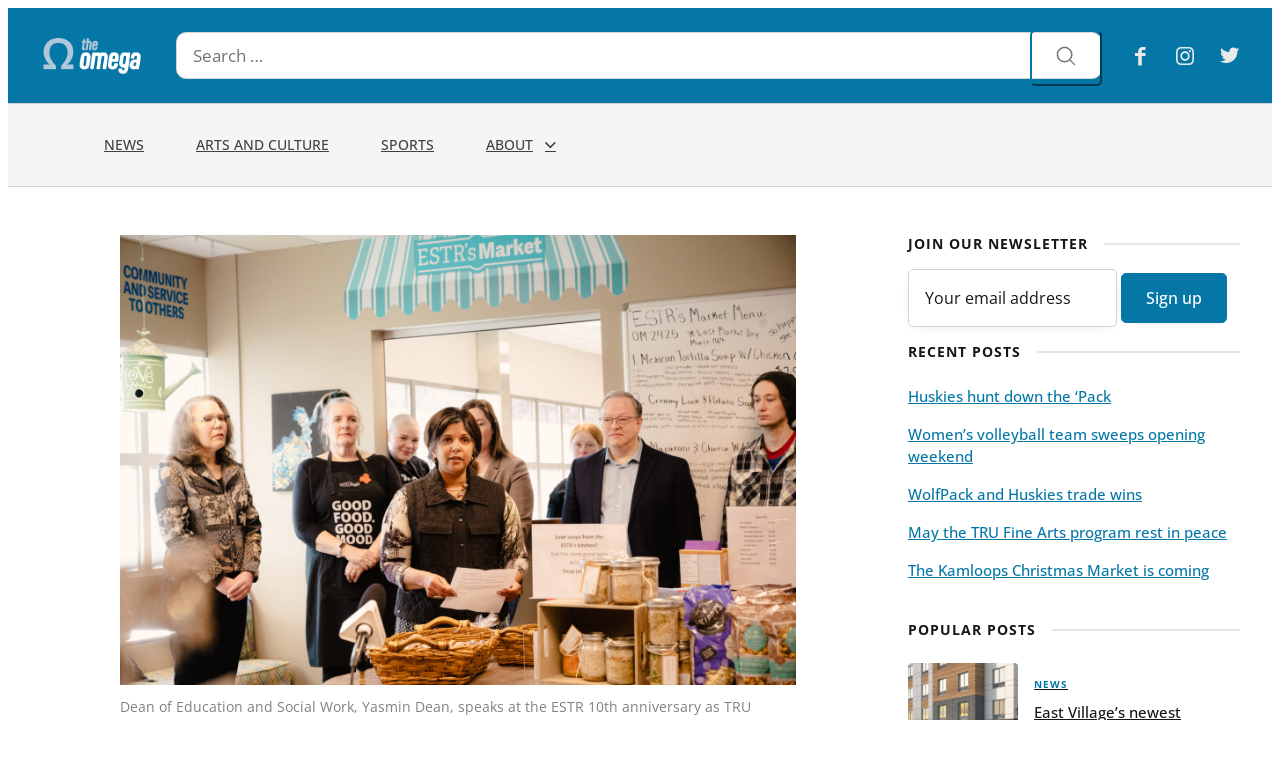

--- FILE ---
content_type: text/css
request_url: https://theomega.news/wp-content/themes/inertia/style.css
body_size: 20855
content:
/*
	Theme Name: Inertia
	Theme URI: https://inertiawp.com
	Author: MNMLD
	Author URI: https://mnmld.com
	Description:  Modern & Practical WordPress theme for creators, blogs & magazines.
	Requires at least: 5.9
	Tested up to: 6.1
	Requires PHP: 5.6
	Version: 1.5.1
	License: Envato Regular/Extended License
	License URI: http://themeforest.net/licenses/regular_extended
	Text Domain: inertia
	Tags: one-column, two-columns, accessibility-ready, left-sidebar, right-sidebar, flexible-header, editor-style, featured-images, footer-widgets, custom-colors, custom-menu, custom-logo, post-formats, sticky-post, rtl-language-support, theme-options, threaded-comments, translation-ready
	Inertia WordPress Theme, (C) 2022 mnmld.com
*/

/**
 * Variables
 * Reset
 * Base
	- Typography
	- Links
	- Forms
	- Elements
 * Layouts
 * Announcements
 * Header
 * Frontpage
 * Loop
 * Content
 * Widgets
 * Post
 * Archive
 * Author
 * Search
 * Pages
 * Related Posts
 * Footer
 * Breadcrumb
 * Modal
 * Plugins
 * Utilities
**/

/* VARIABLES ----- */
:root {
  --font-body: "DM Sans", -apple-system, BlinkMacSystemFont, "Segoe UI", 
    "Helvetica Neue", Arial, "Noto Sans", sans-serif, "Apple Color Emoji",
    "Segoe UI Emoji", "Segoe UI Symbol";
  --font-serif: "DM Sans", serif;

  --container: calc(100% - 64px);
  --content-width: 720px;

  --color-body: #fffefc;
  --color-accent: #312e81;
  --color-white: #fff;
  --color-black: #000;
  --color-red: #e61414;

  --color-900: #171717;
  --color-700: #404040;
  --color-500: #525252;
  --color-400: #737373;
  --color-200: #d4d4d4;
  --color-100: #f5f5f5;

  --radius-s: 5px;
  --radius: 10px;
  --radius-lg: 50px;

  --spacing: 8px;
  --spacing-xs: 12px;
  --spacing-s: 16px;
  --spacing-m: 24px;
  --spacing-l: 32px;
  --spacing-xl: 56px;
  --spacing-xxl: 88px;
  --spacing-xxxl: 124px;

  --border-color: 8, 8, 8;
  --border-thin: 1px solid lightgray;

  --box-shadow: 0 8px 20px rgba(0, 0, 0, 0.05);
}

/* RESET ----- */
*:where(:not(html, iframe, canvas, img, svg, video, audio):not(svg *, symbol *)) {
    all: unset;
    display: revert;
}

input,
textarea,
select {
  all: revert;
}

/* Preferred box-sizing value */
*,
*::before,
*::after {
    box-sizing: border-box;
}

a, button {
    cursor: revert;
}

ol, ul, menu {
    list-style: none;
}

img {
    max-inline-size: 100%;
    max-block-size: 100%;
}

table {
    border-collapse: collapse;
}

input, textarea {
    -webkit-user-select: auto;
}

textarea {
    white-space: revert;
}

meter {
    -webkit-appearance: revert;
    appearance: revert;
}

pre {
    all: revert;
}

::placeholder {
    color: unset;
}

::marker {
    content: initial;
}

:where([hidden]) {
    display: none;
}

:where([contenteditable]:not([contenteditable="false"])) {
    -moz-user-modify: read-write;
    -webkit-user-modify: read-write;
    overflow-wrap: break-word;
    -webkit-line-break: after-white-space;
    -webkit-user-select: auto;
}

:where([draggable="true"]) {
    -webkit-user-drag: element;
}

:where(dialog:modal) {
    all: revert;
}
/* reset:end */


/* BASE ----- */
html {
  font-size: 16px;
}

body {
  background-color: var(--color-body);
  text-rendering: optimizeSpeed;
  min-height: 100vh;
  overflow-x: hidden;
}

/* Typography */
body,
button,
input,
optgroup,
select,
textarea {
  color: var(--color-900);
  font-family: var(--font-body);
  font-size: 1rem;
  line-height: 1.5;
}

h1,
h2,
h3,
h4,
h5,
h6 {
  font-family: var(--font-serif);
  font-weight: bold;
  line-height: 1.3;
  margin-bottom: var(--spacing-s);
  margin-top: var(--spacing-s);
}

h1 {
  font-size: 2.67rem;
}
h2 {
  font-size: 2.2rem;
}
h3 {
  font-size: 1.75rem;
}
h4 {
  font-size: 1.125rem;
}
h5 {
  font-size: 1.05rem;
}
h6 {
  font-size: 0.875rem;
}

/* Links */
a {
  color: var(--color-accent);
}

a:hover,
a:focus,
a:active {
  color: var(--color-500);
}

a:focus {
  outline: thin dotted;
}

a:hover,
a:active {
  outline: 0;
}

a img:hover {
  opacity: 0.85;
}

/* Forms */
input,
textarea,
select {
  box-sizing: border-box;
  background: var(--color-white);
  border: var(--border-thin);
  border-radius: var(--radius-s);
  box-shadow: 0 2px 12px -8px rgba(0, 0, 0, 0.3);
  padding: 16px;
  text-align: left;
}

input:focus,
textarea:focus,
select:focus {
  border-color: var(--color-400);
  outline: 0 none;
}

input[type="submit"],
button[type="submit"] {
  background: var(--color-accent);
  border-color: var(--color-accent);
  border-radius: var(--radius-s);
  color: #fff;
  cursor: pointer;
  font-weight: 500;
  padding: 12px 24px;
}

input[type="submit"]:hover,
button[type="submit"]:hover {
  background: var(--color-900);
  border-color: var(--color-900);
}

input[type="password"] {
  font-family: Verdana;
  letter-spacing: 0.13em;
}

input[type="checkbox"] {
  box-shadow: none;
}

label {
  color: var(--color-500);
  cursor: pointer;
  display: block;
  font-size: 0.9rem;
  padding: 0 0 8px;
}

button {
  cursor: pointer;
}

select {
  border: 1px solid #ccc;
}

textarea {
  width: 100%;
}

[type="search"]::-webkit-search-cancel-button,
[type="search"]::-webkit-search-decoration {
  -webkit-appearance: none;
  appearance: none;
}

/* Elements */
img {
  height: auto;
  max-width: 100%;
}

em {
  font-style: italic;
}

s,
del {
  text-decoration: line-through;
}

strong {
  font-weight: bolder;
}

embed,
iframe,
object,
pre {
  max-width: 100%;
}

iframe {
  border: none;
}

address,
table {
  margin: 0 0 1.5em;
}

address,
cite {
  font-style: italic;
}

pre {
  background: #f0f0f0;
  color: var(--color-700);
  display: block;
  font-family: "Courier 10 Pitch", courier, monospace;
  line-height: 1.5;
  margin: 32px 0;
  padding: 32px;
  white-space: pre-wrap;
  word-wrap: break-word;
}

code,
kbd,
tt,
var {
  font-family: monaco, consolas, "Andale Mono", "DejaVu Sans Mono", monospace;
  font-size: 0.9rem;
}

code {
  color: #c7254e;
  display: inline-block;
}

abbr,
acronym {
  border-bottom: 1px dotted #666;
  cursor: help;
}

ins {
  text-decoration: none;
}

mark {
  background: #fff9c0;
  text-decoration: none;
}

big {
  font-size: 125%;
}

hr {
  background-color: #ccc;
  border: 0;
  height: 1px;
  margin-bottom: 1.5em;
}

dt {
  font-weight: 700;
}

dd {
  margin: 0 1.5em 1.5em;
}

small {
  font-size: 80%;
}

sub,
sup {
  font-size: 75%;
  line-height: 0;
  position: relative;
  vertical-align: baseline;
}

sub {
  bottom: -0.25em;
}

sup {
  top: -0.5em;
}

table {
  width: 100%;
}

table,
th, 
td {
  border: var(--border-thin);
}

table thead th { background:var(--color-100); font-weight:500; }


u {
  text-decoration: underline;
}

/* flex */
.flex {
  display: flex;
}
.flex-wrap {
  flex-wrap: wrap;
}
.flex-col {
  flex-direction: column;
}

/* grid */
.grid {
  display: grid;
  grid-gap: 32px;
}
.grid-auto {
  grid-gap: 24px;
  grid-template-columns: repeat(auto-fit, minmax(min(100%, 280px), 1fr));
}
.grid-dense {
  --grid-width: 220px;
  grid-gap: 24px;
  grid-template-columns: repeat(
    auto-fit,
    minmax(min(100%, var(--grid-width)), 1fr)
  );
}

/* Layouts ----- */
.v-boxed,
.v-bordered,
.v-framed {
  background: var(--color-body);
}

/* boxed/bordered layout */
.v-boxed .v,
.v-bordered .v,
.v-framed .v {
  margin: 0 auto;
  max-width: 1100px;
  width: var(--container);
}

.v-boxed .v,
.v-bordered .v {
  background: var(--color-white);
  box-shadow: 0 0 16px 0 rgba(0, 0, 0, 0.05);
  overflow: hidden;
}
.v-bordered .v {
  border-radius: 12px;
  margin: 32px auto;
  
}

/* framed layout */
.v-framed #main-header,
.v-framed #content,
.v-framed #main-footer {
  background: var(--color-white);
  box-shadow: 0 0 16px 0 rgba(0, 0, 0, 0.05);
  border: 0;
}

.v-framed #content {
  border-radius: 12px;
  overflow: hidden;
}

.v-framed #main-header {
  border-bottom-left-radius: 12px;
  border-bottom-right-radius: 12px;
  margin-bottom: 32px;
  overflow: hidden;
}

.v-framed #main-footer {
  border-top-left-radius: 12px;
  border-top-right-radius: 12px;
  margin-top: 32px;
}

/* wrappers */
.container,
.container-max,
.container-full {
  margin: 0 auto;
}
.container,
.container-max {
  width: var(--container);
}
.container {
  max-width: 1200px;
}
.container-max {
  max-width: 1800px;
}
.container-full {
  max-width: 2560px;
}

/* ANNOUNCEMENTS ----- */
.announcements-bar {
  background: var(--color-accent);
  color: #fff;
  font-size: 0.9rem;
  padding: 16px 0;
  font-weight: 500;
}
.announcements-bar.bar-big {
  font-size: 1.1rem;
  padding: 24px 0;
}
.announcements-bar.bar-compact {
  font-size: 0.85rem;
  padding: 9px 0;
}

.announcements-bar a {
  color: #fff;
  font-weight: 700;
  text-decoration: underline;
}
.announcements-bar a:hover {
  opacity: 0.8;
}

.announcements-bar .content {
  display: flex;
  align-items: center;
  flex: auto;
  justify-content: center;
  text-align: center;
}

.announcements-bar .form {
  flex: 0 0 40%;
}

.announcements-bar form {
  text-align: right;
  position: relative;
}
.announcements-bar input {
  font-size: 0.8rem;
  padding: 12px 100px 12px 12px;
}
.announcements-bar input[type="submit"] {
  background: var(--color-700);
  border: 0;
  color: var(--color-white);
  font-size: 0.75rem;
  padding: 8px;
  position: absolute;
  top: 50%;
  right: 6px;
  transform: translateY(-50%);
}

.announcements-bar.form .content {
  justify-content: flex-start;
  text-align: left;
}

/* HEADER ----- */
#main-header {
  background: var(--color-white);
  position: relative;
}

.header-style-shadow {
  box-shadow: var(--box-shadow);
}
.header-style-border {
  border-bottom: var(--border-thin);
}
.header-style-clean .head-wrapper,
.header-style-clean .nav-wrapper {
  border: 0 !important;
}

/* logo */
.logo img {
  width: auto;
  max-height: 60px;
  max-width: 640px;
  vertical-align: middle;
}

.logo-text {
  font-size: inherit;
  margin: 0;
}
.logo-text a {
  font-size: 36px;
  font-weight: 700;
  color: var(--color-900);
}
.logo-text a:hover {
  opacity: 0.8;
}

/* title tagline */
.logo-tagline {
  font-size: 0.9rem;
  font-weight: 500;
  opacity: 0.8;
  margin-top: 16px;
}

/* Navigation */
.mNav {
  display: inline-block;
  font-family: var(--font-body);
  font-size: 0.9rem;
  width: 100%;
  z-index: 10;
}

.mNav ul {
  text-align: center;
  text-transform: uppercase;
}

.mNav li {
  display: block;
  padding: 12px 0;
  position: relative;
}
.mNav li a {
  display: block;
  font-weight: 500;
}

.mNav > ul > li {
  display: inline-block;
}
.mNav > ul > li > a {
  padding: 0 24px;
}
.mNav > ul > li > a:first-child:not(.mNav.mobile > ul > li > a) {
  padding-left: 0;
}

.mNav li li {
  padding: 14px 24px;
}
.mNav ul ul {
  border-radius: 8px;
  box-shadow: 0 8px 68px rgba(0, 0, 0, 0.15);
  display: none;
  margin: 0;
  position: absolute;
  text-align: left;
  top: 44px;
  width: 250px;
  z-index: 10;
}
.mNav li li {
  display: block;
  font-weight: 400;
}

.mNav ul ul ul {
  left: 256px;
  top: 0;
}
.mNav > ul > li:hover > ul > li:hover > ul {
  opacity: 1;
  top: 0;
  visibility: visible;
}
.mNav ul ul li {
  border-bottom: 1px solid rgba(0, 0, 0, 0.05);
}
.mNav ul ul li:last-child {
  border-bottom: 0;
}

.mNav li.has-sub > a:after {
  color: var(--color-700);
  content: "\f004";
  font: 90% mnmld-icons;
  margin-left: 12px;
}
.mNav li li.has-sub > a:after {
  color: var(--color-700);
  content: "\f006";
  font: 90% mnmld-icons;
  margin-left: 12px;
  text-align: right;
}

.mNav .sub-menu li a {
  font-weight: 500;
  letter-spacing: 0;
  text-transform: capitalize;
}

.menu-toggle,
.menu-close {
  display: none;
}

.mNav .drop-toggle {
  display: none;
}

.mNav.mobile ul {
  border: 0;
}
.mNav.mobile > ul > li {
  display: block;
  padding: 0;
}
.mNav.mobile ul ul {
  -moz-transition: none;
  -o-transition: color 0 ease-in;
  -webkit-transition: none;
  border: 0;
  border-radius: 0;
  display: none;
  margin: 0;
  opacity: 1;
  position: relative;
  transition: none;
  visibility: visible;
  top: auto;
  width: auto;
}
.mNav.mobile ul ul ul {
  background: none;
  left: auto;
  top: 8px;
}
.mNav.mobile .drop-toggle,
.mNav.mobile .menu-toggle {
  border: 0;
  display: block;
}
.mNav.mobile li li.has-sub > a:after,
.mNav.mobile li.has-sub > a:after {
  display: none;
}

.mNav-x {
  overflow-x: hidden;
} /* prevent x scroll for long navs */

/* Colors */
.mNav > ul > li > a {
  color: var(--color-700);
}
.mNav li a:hover {
  color: var(--color-accent);
}
.mNav ul ul {
  background: var(--color-white);
}
.mNav > ul > li > ul > li a {
  color: var(--color-500);
}
.mNav > ul > li > ul > li a:hover {
  color: var(--color-400);
}

.mNav.mobile li a,
.mNav.mobile i {
  color: #fff !important;
}
.mNav.mobile > ul > li > a {
  border-bottom: 1px solid rgba(255, 255, 255, 0.2);
  padding: 20px 24px;
}
.mNav.mobile > ul > li > a:hover,
.mNav.mobile i:hover {
  color: rgba(255, 255, 255, 0.7);
}
.mNav.mobile ul {
  background: none;
  color: #fff;
  text-align: left;
}
.mNav.mobile ul ul {
  background: rgba(255, 255, 255, 0.07);
}
.mNav.mobile ul ul ul {
  box-shadow: none;
}

/* white bg */
.mNav-white .mNav.mobile a,
.mNav-white .mNav.mobile i {
  color: var(--color-700) !important;
}
.mNav-white .mNav.mobile > ul > li > a {
  border-bottom: 1px solid rgba(0, 0, 0, 0.1);
}
.mNav-white .menu-close {
  color: var(--color-black) !important;
}

.menu-toggle {
  color: var(--color-700);
}
.menu-toggle:hover {
  color: var(--color-accent);
}
.menu-toggle:focus {
  outline: none;
}

/* accessibility fix focusable items */
.mNav.mobile[aria-hidden="true"] a[href] {
  visibility: hidden;
}

/* flat nav menu */
.flat-nav ul {
  font-size: 0.8rem;
  font-weight: 700;
  letter-spacing: 1px;
  text-transform: uppercase;
  display: flex;
  align-items: center;
  flex-wrap: wrap;
  justify-content: flex-start;
  gap: 28px;
  align-items: center;
  padding: 6px 0;
}
.flat-nav ul li a {
  color: var(--color-500);
}
.flat-nav ul li a:hover {
  opacity: 0.8;
}

/* headers - desktop */
@media only screen and (min-width: 990px) {

  .v-framed #main-header { overflow: initial !important; }
  
  .head-wrapper {
    padding: 36px 0;
  }

  .nav-wrapper {
    padding: 8px 0;
  }

  .nav-wrapper + .head-wrapper,
  .head-wrapper + .nav-wrapper {
    border-top: var(--border-thin);
  }

  .mNav,
  .search-wrapper,
  .social-wrapper,
  .subscribe-wrapper,
  .cart-wrapper {
    flex: 0 auto;
    margin: auto 0;
  }

  .search-wrapper,
  .social-wrapper,
  .subscribe-wrapper,
  .cart-wrapper {
    padding-left: 28px;
  }

  .mNav {
    order: 1;
    width: auto;
  }

  .search-wrapper {
    order: 2;
  }

  .social-wrapper {
    order: 3;
  }

  .cart-wrapper {
    padding-top: 4px;
    padding-right: 8px;
    position: relative;
    order: 4;
  }

  .subscribe-wrapper {
    order: 5;
  }

  /* logo */
  .logo-center .logo,
  .logo-center .logo img {
    display: flex;
    align-items: center;
  }

  /* nav */
  .mNav li li {
    font-size: 0.8rem;
  }
  .mNav > ul > li:last-child a {
    padding-right: 8px;
  }
  .mNav li li.has-sub > a:after {
    position: absolute;
    right: 24px;
  }

  #main-header .flat-nav ul {
    font-weight: 500;
  }

  /* search */
  .search-block-xs,
  .social-block-xs {
    display: none;
  }
  .search-full-search-icon {
    display: inline-block;
  }
  .search-min {
    min-width: 96px;
  }
  .search-full-search-icon .ico-search {
    margin-bottom: -4px;
  }
  .search-block-text {
    font-size: 0.85rem;
    font-weight: 500;
    padding-left: 8px;
    text-transform: uppercase;
    letter-spacing: 1px;
  }

  /* social */
  #main-header .social-icons {
    font-size: 1.3rem;
    margin: 0;
  }
  #main-header .social-icons a:first-child {
    padding-left: 0;
  }
  #main-header .social-icons a:last-child {
    padding-right: 0;
  }

  /* subscribe */
  #main-header .btn-subscribe {
    cursor: pointer;
    border-radius: var(--radius-s);
    font-weight: 500;
    padding: 14px 20px;
    line-height: 1;
  }
  
  #main-header .btn-subscribe:hover { background:var(--color-700)!important; color:var(--color-white)!important; }
   
  #main-header .btn-bg {
    color: #fff;
  }

  /* helper classes */
  .hide-lg {
    display: none !important;
  }

  /* default */
  .header-default {
    text-align: center;
  }
  .header-default .nav-wrapper .flex {
    justify-content: center;
  }
  .header-default .social-icons {
    margin-top: 32px !important;
  }

  /* aligned */
  .header-aligned .head-wrapper {
    text-align: left;
  }
  .header-aligned .mNav {
    flex: 1 auto;
  }
  .header-aligned .mNav ul {
    text-align: left;
  }

  /* magazine */
  .header-magazine {
    text-align: center;
  }
  .header-magazine .head-wrapper {
    padding: 48px 0;
  }
  .header-magazine .logo {
    flex: auto;
    order: 2;
  }
  .header-magazine .left-wrapper {
    flex: 1;
    order: 1;
    text-align: left;
    display: flex;
    justify-content: flex-start;
  }
  .header-magazine .right-wrapper {
    flex: 1;
    order: 3;
    display: flex;
    justify-content: flex-end;
  }
  .header-magazine .nav-wrapper .flex {
    justify-content: center;
  }

  /* creative */
  .header-creative .logo-tagline {
    display: none;
  }
  .header-creative .nav-wrapper {
    padding: 12px 0;
    text-transform: uppercase;
  }
  .header-creative .offcanvas-wrapper {
    flex: 1 auto;
    order: 1;
  }

  /* modern */
  .header-modern .logo {
    flex: auto;
    order: 1;
  }
  .header-modern .logo img {
    max-height: 48px;
  }
  .header-modern .logo-tagline {
    display: none;
  }
  .header-modern .mNav {
    display: flex;
    flex: 1 auto;
    order: 2;
    justify-content: flex-end;
  }
  .header-modern .right-wrapper {
    order: 3;
    display: flex;
    justify-content: flex-end;
  }
  .header-modern .nav-wrapper {
    text-align: center;
  }

  /* blog */
  .header-blog .head-wrapper {
    padding: 12px 0;
  }
  .header-blog .logo {
    flex: 1;
    order: 1;
  }
  .header-blog .logo img {
    max-height: 36px;
  }
  .header-blog .logo-tagline {
    display: none;
  }
  .header-blog .mNav {
    display: flex;
    flex: auto;
    order: 2;
    justify-content: center;
  }
  .header-blog .right-wrapper {
    flex: 1;
    order: 3;
    display: flex;
    justify-content: flex-end;
  }

  /* splash */
  .header-splash .head-wrapper {
    padding: 16px 0;
  }
  .header-splash .logo {
    flex: unset;
    order: 2;
    justify-content: center;
  }
  .header-splash .mNav {
    order: 1;
    justify-content: flex-start;
    flex: 1;
    font-size: 0.85rem;
  }
  .header-splash .right-wrapper {
    order: 3;
    justify-content: flex-end;
    flex: 1;
  }
  .header-splash .flat-nav ul {
    justify-content: center;
  }

  /* landing */
  .header-landing .head-wrapper {
    padding: 16px 0;
  }
  .header-landing .logo {
    order: 1;
  }
  .header-landing .logo img {
    max-height: 32px;
  }
  .header-landing .logo-tagline {
    display: none;
  }
  .header-landing .mNav {
    display: flex;
    flex: 1 auto;
    order: 2;
    justify-content: flex-start;
    padding-left: 44px;
  }
  .header-landing .mNav li a {
    padding-top: 0;
    padding-bottom: 0;
  }
  .header-landing .right-wrapper {
    order: 3;
    display: flex;
    justify-content: flex-end;
  }

  /* slim */
  .header-slim .head-wrapper {
    padding: 16px 0;
  }
  .header-slim .offcanvas-wrapper {
    order: 1;
    margin-right: 20px;
  }
  .header-slim .logo {
    flex: 1;
    order: 2;
  }
  .header-slim .logo img {
    max-height: 32px;
  }
  .header-slim .logo-tagline {
    display: none;
  }
  .header-slim .right-wrapper {
    order: 3;
    display: flex;
    justify-content: flex-end;
  }
  .header-slim .search-wrapper {
    order: 4;
  }

  /* minimal */
  .header-minimal .head-wrapper {
    padding: 8px;
  }
  .header-minimal .logo {
    flex: 1;
    order: 1;
  }
  .header-minimal .logo img {
    max-height: 28px;
  }
  .header-minimal .logo-tagline {
    display: none;
  }
  .header-minimal .right-wrapper {
    order: 2;
    display: flex;
    justify-content: flex-end;
  }
  .header-minimal .offcanvas-wrapper {
    order: 3;
    margin-left: 28px;
  }

  /* floating */
  .v-framed .header-floating .container,
  .v-framed .header-floating .container-max {
    width: 100%;
  }
  .header-floating {
    background: unset !important;
    border: 0 !important;
    box-shadow: none !important;
    padding: 32px 0 16px;
  }
  .header-floating .head-wrapper {
    padding: 14px 28px;
    background: var(--color-white);
    border-radius: 12px;
    border: var(--border-thin);
  }

  /* search */
  .header-search .head-wrapper {
    padding: 24px 0;
  }
  .header-search .nav-wrapper {
    padding: 4px 0;
  }
  .header-search .logo {
    order: 1;
  }
  .header-search .logo img {
    max-height: 36px;
  }
  .header-search .logo-tagline {
    display: none;
  }
  .header-search .search-nav-wrap {
    flex: 1;
    order: 2;
    padding-left: 32px;
  }
  .header-search .right-wrapper {
    order: 3;
    display: flex;
    justify-content: flex-end;
  }
  .header-search .search-box input {
    box-shadow: none;
    padding: 10px 16px;
    width: 100%;
  }

  /* cover */
  .header-cover .head-cover {
    background-position: center;
    height: 250px;
  }

  /* pro */
  .header-pro .logo {
    flex: 1;
    order: 1;
  }
  .header-pro .logo img {
    max-height: 50px;
  }
  .header-pro .logo-tagline {
    display: none;
  }
  .header-pro .right-wrapper {
    order: 2;
    display: flex;
    justify-content: flex-end;
  }
  .header-pro .nav-wrapper {
    padding: 12px 0;
  }
  .header-pro .offcanvas-wrapper {
    order: 1;
  }
  .header-pro .flat-nav {
    flex: 1;
    order: 2;
    border-left: var(--border-thin);
    padding-left: 28px;
    margin-left: 28px;
  }

  /* offcanvas menu */
  .menu-offcanvas .offcanvas-wrapper {
    display: flex;
    letter-spacing: 0.08rem;
    align-items: center;
    text-transform: uppercase;
    font-weight: 500;
  }
  .menu-offcanvas .offcanvas-wrapper span {
    height: 24px;
  }
  .offcanvas-wrapper .ico-menu {
    width: 24px;
    height: 24px;
  }
  .menu-offcanvas .offcanvas-wrapper .text-menu {
    padding-left: 12px;
    display: flex;
    align-items: center;
  }

  .menu-offcanvas .menu-toggle {
    display: inline-flex;
  }

  .menu-offcanvas .menu-close {
    color: var(--color-white);
    display: inline-block;
    margin: 0 0 20px 20px;
  }
  .menu-offcanvas .menu-close:hover {
    cursor: pointer;
    opacity: 0.7;
  }

  .menu-offcanvas .mNav {
    background: var(--color-accent);
    bottom: 0;
    display: block;
    overflow-y: auto;
    padding-top: 2rem;
    position: fixed;
    right: -1px;
    top: 0;
    width: 420px;
    z-index: 20;
  }

  .menu-offcanvas .mNav .drop-toggle {
    border: 0 !important;
    height: 48px;
    overflow: hidden;
    padding: 0;
    position: absolute;
    right: 8px;
    text-align: center;
    top: 0;
    width: 60px;
    z-index: 10;
  }
  .menu-offcanvas .mNav .drop-toggle i {
    -moz-transition: transform 0.3s ease-out;
    -webkit-transition: transform 0.3s ease-out;
    left: 16px;
    margin: auto;
    position: absolute;
    top: 28%;
    transition: transform 0.3s ease-out;
  }
  .menu-offcanvas .mNav.mobile > ul > li > a.drop-toggle {
    margin-top: 8px;
    padding: 0;
  }
  .menu-offcanvas .mNav li.open > a.drop-toggle i {
    -ms-transform: rotate(180deg);
    -o-transform: rotate(180deg);
    -webkit-transform: rotate(180deg);
    transform: rotate(180deg);
  }

  .menu-offcanvas .menu-hide {
    -moz-transform: translateX(100%);
    -ms-transform: translateX(100%);
    -o-transform: translateX(100%);
    -webkit-transform: translateX(100%);
    transform: translateX(100%);
  }

  .menu-offcanvas .menu-show {
    -moz-transform: translateX(0);
    -ms-transform: translateX(0);
    -o-transform: translateX(0);
    -webkit-transform: translateX(0);
    transform: translateX(0);
  }

  .menu-overlay {
    box-shadow: 0 0 1000px 3000px rgba(0, 0, 0, 0.5);
  }
}

/* FRONTPAGE ----- */
.home-section {
  padding: var(--spacing-xl) 0;
}
.home-section .section-title {
  margin-top: 0;
  margin-bottom: var(--spacing-l);
}
.home-section .section-title-s {
  font-size: 1.4rem;
}
.home-section .subtitle {
  opacity: 0.75;
}
.home-section .item-image img {
  vertical-align: middle;
}

/* landing */
.home-landing {
  padding: var(--spacing-xxl) 0 0 0;
}
.home-landing .text-wrapper {
  padding-bottom: var(--spacing-xl);
  max-width: 990px;
  margin: 0 auto;
}
.home-landing .subtitle {
  font-weight: 500;
  padding-bottom: 8px;
}
.home-landing h2 {
  font-size: 4.4rem;
  line-height: 1.2;
}
.home-landing .text-block {
  font-size: 1.25rem;
  font-weight: 500;
  line-height: 1.7;
  padding: var(--spacing-s);
}
.home-landing .btn {
  border-radius: var(--radius-lg);
  font-size: 0.9rem;
  font-weight: 500;
  margin-top: var(--spacing-l);
}
.home-landing .btn:hover {
  color: #fff;
}
.home-landing .btn-bg {
  margin-right: 16px;
  padding: 16px 40px;
}


/* welcome */
.home-welcome {
  padding: var(--spacing-xxl) 0 var(--spacing-l) 0;
}
.home-welcome .grid {
  grid-gap: var(--spacing-xl);
  grid-template-columns: 1.25fr 1fr;
}
.home-welcome .text-wrapper {
  padding-top: var(--spacing-s);
}
.home-welcome h2 {
  font-size: 3rem;
}
.home-welcome .text-block {
  opacity: 0.8;
  padding: 8px 0;
}
.home-welcome .text-block p {
  padding-top: 8px;
}

.home-welcome .grid-w {
  grid-template-columns: 1fr;
}
.home-welcome .grid-w .text-wrapper {
  margin-left: 0;
  max-width: 840px;
}

.welcome-boxed {
  padding: var(--spacing-xl) 0;
}
.welcome-boxed .box {
  padding: var(--spacing-xl);
  border-radius: 12px;
  background: var(--color-100);
}

.welcome-wide,
.welcome-boxed .box {
  background-size: contain;
}

/* hero */
.home-hero .cat {
  font-size: 0.75rem;
  font-weight: 700;
  letter-spacing: 0.08rem;
}

.hero-cards a {
  color: var(--color-900);
}
.hero-cards h3 {
  margin: 0;
}
.hero-cards .grid-item {
  max-width: 460px;
}
.hero-cards .item-image {
  position: relative;
}
.hero-cards .item-title {
  font-size: 1.2rem;
}
.container-max .hero-cards .item-title {
  font-size: 1.4rem;
}
.hero-cards .cat {
  background: var(--color-accent);
  color: #fff;
  display: inline-block;
  margin: 0;
  padding: 8px 16px;
  position: relative;
  bottom: 20px;
}
.hero-cards .cat-space {
  margin-bottom: 16px;
}

.hero-floating a {
  color: #fff !important;
}
.hero-floating h3 {
  font-size: 1.5rem;
}
.hero-floating .grid-item {
  position: relative;
  max-width:600px;
}
.hero-floating .item-text {
  bottom: 36px;
  left:20px;
  position: absolute;
  width: 90%;
}
.hero-floating .thumbnail-portrait img {
  aspect-ratio: 1/1.5;
}
.hero-floating .cat {
  font-size: 0.65rem;
  font-weight: 500;
  padding: 4px 12px;
}

.no-gutter {
  padding: 0;
}
.no-gutter .hero-floating {
  grid-gap: 0 !important;
  
}

/* magazine */
.hero-magazine {
  grid-gap: var(--spacing-l);
  grid-template-columns: 1.25fr 1fr;
}
.hero-magazine {
  line-height: 1.4;
}
.hero-magazine .meta-item {
  font-size: 0.7rem;
  color: var(--color-500);
  text-transform: uppercase;
}
.hero-magazine .p-date {
  letter-spacing: 1px;
}

.hero-magazine h3 {
  color: var(--color-900);
}

.hero-magazine .splash-item {
  background: var(--color-white);
  border: var(--border-thin);
  border-radius: var(--radius-s);
  overflow: hidden;
}
.hero-magazine .splash-item .item-text {
  padding: var(--spacing-l);
}
.hero-magazine .splash-item .thumbnail-landscape img {
  aspect-ratio: 1.8/1;
}

.hero-magazine .list-item .grid {
  grid-gap: var(--spacing-m);
  grid-template-columns: 1fr 1.5fr;
  margin-bottom: var(--spacing-l);
}
.hero-magazine .list-item .thumbnail-landscape img {
  aspect-ratio: 1.2/1;
  border-radius: var(--radius-s);
}
.hero-magazine .list-item h3 {
  font-size: 1.2rem;
  margin: 0 0 12px 0;
}
.hero-magazine .list-item .item-text {
  padding-top: 4px;
}
.hero-magazine .list-item .cat {
  padding-bottom: 12px;
}

/* hero masonry */
.hero-masonry {
  display: grid;
  grid-template-columns: 1fr 1fr 1fr 1fr;
  grid-template-rows: 1fr 1fr 1fr;
  gap: 8px 8px;
  grid-auto-flow: row;
  grid-template-areas:
    "splash-1 splash-1 inner-2 inner-3"
    "splash-1 splash-1 splash-6 splash-6"
    "inner-4 inner-5 splash-6 splash-6";
}

.splash-1 {
  grid-area: splash-1;
}
.splash-6 {
  grid-area: splash-6;
}
.inner-2 {
  grid-area: inner-2;
}
.inner-3 {
  grid-area: inner-3;
}
.inner-4 {
  grid-area: inner-4;
}
.inner-5 {
  grid-area: inner-5;
}

.hero-masonry .grid-item {
  position: relative;
}
.hero-masonry .grid-item a {
  color: #fff;
}
.hero-masonry .grid-item a:hover {
  opacity: 0.9;
}
.hero-masonry h3 {
  margin-top: 24px;
}
.hero-masonry .inner h3 {
  font-size: 110%;
}
.hero-masonry .item-text {
  bottom: 10%;
  left: 0;
  margin-left: auto;
  margin-right: auto;
  position: absolute;
  right: 0;
  width: 90%;
}
.hero-masonry .inner .item-text {
  bottom: 10%;
}

/* slider */
.home-slider .section-title {
  margin-top: var(--spacing-l);
}

.slider-fullwidth {
  padding: 0;
}
.slider-fullwidth h3 {
  font-size: 2.3rem;
}

.splide__slide {
  max-height: 80vh;
}
.splide__slide img {
  aspect-ratio: 1.5/1;
  width: 100%;
  height: 100%;
  object-fit: cover;
}

.home-slider .item-text {
  position: absolute;
  color: #fff;
  max-width: 660px;
}
.home-slider .cat {
  font-size: 0.85rem;
  font-weight: 700;
}
.home-slider .excerpt {
  font-size: 1.05rem;
  max-width: 480px;
}
.slider-wide .excerpt {
  margin: 0 auto;
}
.slider-wide .item-text {
  left: 50%;
  text-align: center;
  top: 50%;
  transform: translate(-50%, -50%);
}

.slider-fullwidth .item-text {
  left: 25%;
  text-align: left;
  top: 50%;
  transform: translate(-20%, -50%);
}

/* carousel */
.home-carousel {
  padding: var(--spacing-m) 0;
}
.home-carousel .grid {
  display: grid;
  grid-gap: 20px;
  grid-template-columns: repeat(auto-fill, minmax(250px, 1fr));
  justify-content: center;
}
.home-carousel .grid-item {
  background: var(--color-white);
  border-radius: var(--radius);
  box-shadow: var(--box-shadow);
  display: flex;
  height: 96px;
  overflow: hidden;
}
.home-carousel .item-img {
  display: flex;
  width: 96px;
  order: 1;
}
.home-carousel .item-text {
  display: flex;
  flex: 1;
  font-size: 0.75rem;
  font-weight: 700;
  height: 100%;
  order: 2;
  overflow: hidden;
  padding: 16px 12px;
  text-align: left;
}
.home-carousel .item-text a {
	color: var(--color-900);
}
.home-carousel .item-text a:hover {
	text-decoration:underline;
}
.home-carousel .p-date {
  color: var(--color-400);
  display: block;
  font-size: 0.65rem;
  font-weight: 500;
  margin: 0 0 4px;
  letter-spacing: 0.08rem;
}

.home-carousel-rounded .grid-item {
  background: none;
  box-shadow: none;
}
.home-carousel-rounded .item-img img {
  border-radius: 50%;
  border: 2px solid var(--color-accent);
  padding: 2px;
}

/* editorial */
.home-editorial .grid {
  grid-gap: 0;
  grid-template-columns: 1fr 1.25fr;
  align-items: center;
}
.editorial-block a {
  color:var(--color-900);
}
.editorial-block a:hover {
  opacity:.8;
}
.home-editorial .text-block {
  padding: var(--spacing-l) var(--spacing-xl);
}
.home-editorial .cat {
  border-bottom: var(--border-thin);
  color:var(--color-accent);
  font-size: 0.8rem;
  font-weight: 700;
  padding-bottom: 4px;
  margin-bottom: 12px;
}
.home-editorial .excerpt {
  opacity: 0.7;
}
.home-editorial .author {
  padding-top: 24px;
  font-size: 0.75rem;
}
.home-editorial .editorial-readmore {
  font-size:.85rem;
  font-weight:700;
  padding-top: var(--spacing-l);
}

/* cover */
.home-cover::before {
  background-color: rgba(0, 0, 0, 0.3);
}
.home-cover {
  height: 100vh;
  position: relative;
}
.home-cover .text-block {
  color: #fff;
  left: 50%;
  position: absolute;
  top: 50%;
  transform: translate(-50%, -50%);
  width: var(--container);
  max-width: 767px;
  z-index: 2;
}
.home-cover .text-block a {
  color: #fff;
}
.home-cover .post-title {
  font-size: 3rem;
}
.home-cover .excerpt {
  font-size: 1.1rem;
  max-width: 480px;
  margin: 0 auto var(--spacing-s) auto;
}
.home-cover .btn {
  box-shadow: inset 0 0 0 2px;
  border-radius: 0;
  margin-top: var(--spacing-m);
}
.home-cover .btn:hover {
  background: #fff;
  color: var(--color-900);
}

/* post grid */
.home-post-grid {
  background: var(--color-100);
  padding: var(--spacing-xl) 0;
}
.home-post-grid h2 {
  margin-bottom: var(--spacing-xl);
}
.home-post-grid h3 {
  font-size: 1.15rem;
  margin-top: 24px;
}
.home-post-grid .subtitle {
  font-weight: 700;
}
.home-post-grid .item-image img {
  border-radius: var(--radius);
}
.home-post-grid .grid-item a {
	color: var(--color-900);
}
.home-post-grid .grid-item a:hover {
	opacity:.8;
}
.home-post-grid .btn {
  margin-top: var(--spacing-m);
}

/* cat grid */
.home-cat-grid .grid {
  grid-template-columns: repeat(auto-fit, minmax(min(100%, 100px), 1fr));
}
.home-cat-grid .section-title {
  margin-bottom: var(--spacing-xl);
}
.home-cat-grid .item-img img {
  border-radius: 50%;
  margin-bottom: 16px;
  max-width: 150px;
}
.home-cat-grid a:hover {
  opacity: 0.9;
}
.home-cat-grid .cat {
  font-size: 0.9rem;
  font-weight: 700;
}
.home-cat-grid .btn-block {
  padding: var(--spacing-xl) 0 0;
}

/* picks */
.home-picks {
  padding-top: var(--spacing-xl);
}
.home-picks .grid-main {
  padding-bottom: var(--spacing-xl);
}
.home-picks .block-head {
  position: relative;
}
.home-picks .cat-title {
  font-size: 1.9rem;
  margin: 0 0 var(--spacing-l);
}
.home-picks .btn-main {
  font-weight: 700;
  font-size: 0.9rem;
}
.home-picks .section-btn {
  padding-left: 32px;
  position: absolute;
  right: 0;
  top: 12px;
}
.home-picks .post-title {
  font-family: var(--font-body);
  font-size: 1.1rem;
  margin-top:var(--spacing-m);
  max-width: 480px;
}
.home-picks .post-item {
  max-width: 580px;
}
.home-picks .post-item a {
  color: var(--color-700);
}
.home-picks .post-item a:hover {
  color: var(--color-accent);
}

.home-picks .picks-unique .block-head {
  text-align: center;
}
.home-picks .picks-unique .cat-title {
  font-size: 2.4rem;
  margin: 0 0 var(--spacing-xl);
}
.home-picks .picks-unique .btn-main {
  padding-top: var(--spacing-l);
  text-align: center;
}

/* headlines */
.home-headlines {
  padding: var(--spacing-l) 0 var(--spacing-xl) 0;
}
.home-headlines .grid {
  grid-template-columns: repeat(3, 1fr);
}

.home-headlines a {
  color: var(--color-900);
}
.home-headlines h3 {
  font-size: 1.5rem;
}

.home-headlines .splash {
  grid-column: 1/4;
}
.home-headlines .splash h3 {
  font-size: 2.4rem;
}
.home-headlines .splash .thumbnail-landscape img {
  aspect-ratio: 3/1;
}

.home-headlines .grid-item.list {
  background:var(--color-white);
}
.home-headlines .item-text {
  margin: 0 auto;
  padding: var(--spacing-l) 0;
}
.home-headlines .splash .item-text {
  background: var(--color-white);
  box-shadow: var(--box-shadow);
  margin-top: -100px;
  max-width: 80%;
  max-width: 960px;
  padding: var(--spacing-xl);
  position: relative;
  z-index: 1;
}

.home-headlines .cat {
  color: var(--color-accent);
  font-weight: 700;
  font-size: 0.8rem;
}
.home-headlines .excerpt {
  color: var(--color-400);
}

/* sections */
.home-sections .grid {
  grid-gap: var(--spacing-xl);
}
.home-sections .cat-title {
  border-left: 4px solid var(--color-accent);
  font-size: 1.8rem;
  line-height: 1;
  padding-left: 12px;
  margin: 0 0 24px;
}

.home-sections .post-item {
  display: grid;
  grid-gap: var(--spacing-s);
  grid-template-columns: 1fr;
  padding-bottom: 28px;
}
.home-sections .post-item-grid {
  grid-template-columns: 1fr 1.8fr;
}

.home-sections .thumbnail-ratio img {
  aspect-ratio: 1.5/1;
}

.home-sections a {
  color: var(--color-700);
}
.home-sections a:hover {
  color: var(--color-accent);
}

.home-sections .post-line {
  background-color: var(--color-accent);
  height: 2px;
  width: 52px;
  margin: 0;
}

.home-sections .post-title {
  font-family: var(--font-body);
  margin: 0 0 4px;
  max-width: 480px;
}

.home-sections .post-item-splash .post-title {
  font-size: 1.2rem;
}
.home-sections .post-item-grid .post-title {
  font-size: 0.9rem;
  font-weight: 500;
}

.home-sections .entry-date {
  opacity: 0.8;
  font-size: 0.7rem;
  text-transform: uppercase;
  letter-spacing: 1px;
}
.home-sections .section-btn a {
  color: var(--color-accent);
  font-weight: 700;
  font-size: 0.9rem;
  padding: 32px 0 4px 0;
  border-bottom: 4px solid var(--color-100);
}

/* post card */
.home-video {
  color: var(--color-white);
  background: var(--color-900);
  padding: var(--spacing-xxl) 0;
}
.home-video .grid {
  grid-gap: var(--spacing-xl);
  grid-template-columns: 1fr 2fr;
  max-width: 100%;
  align-items: center;
}
.home-video .section-title {
  margin-top: var(--spacing-s);
}
.home-video .subtitle {
  font-size: 0.8rem;
  font-weight: 700;
}

.home-video .card {
  overflow: hidden;
}
.home-video .wp-video {
  margin: 0 auto;
  border-radius: var(--radius);
  overflow: hidden;
}

/* subscribe */
.home-subscribe .block-wrapper {
  background-color: var(--color-100);
  background-size: cover;
  padding: var(--spacing-xxl);
  display: flex;
  position: relative;
}
.home-subscribe .grid {
  grid-gap: var(--spacing-xl);
  width: 100%;
  grid-template-columns: 1fr 1fr;
  align-items: center;
  z-index: 5;
}
.home-subscribe .section-title {
  margin: 0 0 8px;
}
.home-subscribe .social-icons {
  text-align: left;
  font-size: 1.5rem;
  margin-bottom: 0;
}
.home-subscribe .form-block {
  text-align: right;
  position: relative;
}
.home-subscribe input[type="email"] {
  padding: 16px;
  width: 100%;
  max-width: 600px;
}
.home-subscribe input[type="submit"] {
  font-size: 0.85rem;
  padding: 10px;
  position: absolute;
  top: 50%;
  transform: translateY(-50%);
  right: 8px;
  text-align: center;
}

.home-subscribe.spacing-fullwidth {
  padding: 0;
}
.home-subscribe.spacing-fullwidth .block-wrapper {
  background: none;
}
.home-subscribe .padding-compact {
  padding: var(--spacing-l) var(--spacing-xl) !important;
}

/* cta */
.home-cta.spacing-fullwidth {
  padding: 0;
}
.home-cta .block-wrapper {
  background-color: var(--color-100);
  background-size: cover;
  padding: var(--spacing-xxxl);
  display: flex;
  align-items: center;
  position: relative;
}
.home-cta .text-block {
  margin: 0 auto;
  max-width: var(--content-width);
  z-index: 5;
}
.home-cta .section-title {
  margin: var(--spacing-m) 0 var(--spacing-xl) 0;
}

/* cta image */
.home-cta-image .grid {
  grid-gap: var(--spacing-xxl);
  width: 100%;
  grid-template-columns: 1fr 1fr;
  align-items: center;
}
.home-cta-image .text-wrapper {
  max-width: 580px;
}
.home-cta-image .btn {
  margin-top: var(--spacing-l);
}
.home-cta-image.spacing-fullwidth {
  padding: 0;
}

/* shop - products */
.home-shop-products .grid {
  margin: var(--spacing-xl) 0;
}
.home-shop-products a {
  color: var(--color-700);
}
.home-shop-products a:hover {
  opacity: 0.9;
}
.home-shop-products h3 {
  font-size: 1.1rem;
  margin: 8px 0;
}
.home-shop-products .item-text {
  color: var(--color-400);
  background:var(--color-white);
  box-shadow:var(--box-shadow);
  font-size: 0.75rem;
  padding:var(--spacing-l);
  text-align: left;
}
.home-shop-products .cat {
  font-weight: 500;
}

.home-shop-products ins {
  background-color: transparent;
  color: var(--color-red);
}
.home-shop .btn {
  background: var(--color-900);
  border-radius: 0;
  min-width: 200px;
}

.home-shop a.btn-bg {
  color: var(--color-white);
}

/* shop - featured */
.home-shop-featured .subtitle {
  opacity: 0.9;
}
.home-shop-featured .block-wrapper {
  background-image: url("assets/images/bg-cover.png");
  background-position: center;
  background-repeat: no-repeat;
  background-size: cover;
  padding: var(--spacing-xl);
  position: relative;
  height: 440px;
}
.home-shop-featured .text-block {
  color: var(--color-white);
  right: 10%;
  position: absolute;
  text-align: center;
  top: 50%;
  transform: translateY(-50%);
  max-width: 400px;
  z-index: 1;
}

/* services */
.home-services {
  padding: var(--spacing-xxl) 0;
  text-align: center;
}
.home-services .section-title {
  font-size: 2.5rem;
  max-width: 840px;
  margin-left: auto;
  margin-right: auto;
}
.home-services .subtitle {
  font-size: 1.1rem;
  max-width: 760px;
  margin: 0 auto var(--spacing-xl) auto;
}
.home-services .grid {
  grid-gap: var(--spacing-xxl);
  grid-template-columns: repeat(2, 1fr);
}
.home-services .service-title {
  font-family: var(--font-body);
}
.home-services .item-text {
  max-width: 480px;
  margin: 0 auto;
}
.home-services .item-img {
  max-width: 150px;
  margin: 0 auto;
}
.home-services .btn-block {
  margin-top: var(--spacing-xl);
}

/* testimonials */
.home-testimonials {
  padding: var(--spacing-xxl) 0;
}
.home-testimonials h2 {
  padding: 8px 0 var(--spacing-l) 0;
}
.home-testimonials .grid {
  grid-gap: var(--spacing-xxl);
}
.home-testimonials .grid-item:before {
  color: var(--color-accent);
  content: "\e809";
  display: block;
  font-size: 2rem;
  font-family: "mnmld-icons";
  opacity: 0.7;
  margin-bottom: var(--spacing-l);
}
.home-testimonials .grid-item {
  font-size: 1.05rem;
  margin: 0 auto;
  max-width: var(--content-width);
}
.home-testimonials h3 {
  font-size: 1.1rem;
  margin: 24px 0 8px;
}
.home-testimonials h4 {
  font-size: 0.9rem;
  font-weight: 400;
  margin: 0;
}

/* as seen */
.home-seen img {
  filter: grayscale(100%);
  opacity: 0.5;
  height: 36px;
  width: auto;
  margin: var(--spacing-s);
}
.home-seen img:hover {
  filter: none;
}

/* home widgets area */
.home-widgets {
  margin: 0 auto;
}

/* LOOP ----- */
.loop-item {
  position: relative;
}

.loop-item a {
  color: var(--color-900);
}
.loop-item a:hover {
  color: var(--color-accent);
}

.loop-item h3 {
  font-weight: 500;
}
.loop-item .excerpt {
  color: var(--color-500);
  text-align: justify;
  text-justify: inter-word;
  margin-top: var(--spacing-s);
}

.loop-item .cat {
  color: var(--color-accent);
  display: inline-block;
  font-size: 0.8rem;
  font-weight: 700;
  margin-top: var(--spacing-m);
}

.loop-sticky {
  border-right: var(--border-thin);
  color: var(--color-red);
  display: inline-block;
  font-size: 0.75rem;
  font-weight: 700;
  padding-right: 12px;
  margin-right: 12px;
  margin-top: var(--spacing-s);
}
.loop-sticky.loop-post-format {
  color: var(--color-400);
}
.archive .loop-sticky {
  border-right: 0;
}

/* meta */
.loop-meta {
  color: var(--color-400);
  font-size: 0.8rem;
  font-weight: 500;
  line-height: 2.5;
  margin-top: var(--spacing-s);
}
.loop-meta i {
  margin-right: 8px;
}

.loop-readmore {
  font-size: 0.9rem;
  font-weight: 700;
  margin-top: 32px;
}
.loop-readmore:after {
  content: "\f006";
  font: 80% mnmld-icons;
  margin-left:12px;
}


/* Vertical Masonry grid */
.vertical-masonry {
  column-count: 2;
  column-fill: initial;
  column-gap: 50px;
}
.no-sidebar .vertical-masonry {
  column-count: 3;
}

/* Masonry item */
.vertical-masonry .brick {
  background: var(--color-white);
  border-radius:var(--radius);
  box-shadow:var(--box-shadow); 
  display: inline-block;
  overflow: hidden;
  margin-bottom: 50px;
  vertical-align: top; 
  width:100%;
}
.vertical-masonry .brick .item-text {
  padding:8px 32px 32px;
}
.vertical-masonry .brick h3 {
  font-size: 1.5rem;
  margin-bottom: 0;
}
.vertical-masonry .brick .excerpt {
  font-size: 0.85rem;
}
.vertical-masonry .brick .cat {
  font-size:.7rem;
}

/* grid */
.loop-grid {
  grid-template-columns: repeat(auto-fill, minmax(280px, 1fr));
}
.loop-grid .item-image {
  overflow: hidden;
}
.loop-grid h3 {
  font-size: 1.5rem;
  margin-bottom: 0;
}
.loop-grid .excerpt {
  font-size: 0.85rem;
}
.loop-grid .loop-unique .cat {
  margin-top: 0;
}

/* unique */
.loop-unique {
  grid-column: 1/-1;
  text-align: center;
}
.loop-unique .item-image img {
  max-height: 500px;
}
.loop-unique .item-text {
  background: var(--color-white);
  border-radius: var(--radius);
  box-shadow: var(--box-shadow);
  max-width: calc(100% - 80px);
  margin: -100px auto 28px auto;
  padding: var(--spacing-l) var(--spacing-xl);
  position: relative;
  z-index: 1;
}
.loop-unique h3 {
  font-size: 2.2rem;
}
.loop-unique .excerpt {
  font-size: 1.1rem;
  text-align: center;
  max-width: 480px;
  margin-left: auto;
  margin-right: auto;
}

/* bordered */
.loop-bordered .loop-item {
  background: var(--color-white);
  border: 1px solid var(--color-900);
  overflow: hidden;
}
.loop-bordered .item-image img {
  border-bottom: 1px solid var(--color-900);
}
.loop-bordered .item-wrapper {
  padding: 8px 16px 12px 16px;
}
.loop-bordered .loop-meta {
  padding: 0 16px 16px;
}
.loop-bordered .loop-readmore {
  padding: 0 16px 24px 16px;
  margin-top:8px;
}

.loop-bordered .loop-unique .item-text {
  margin: 0 auto;
  box-shadow: none;
  background: transparent;
  max-width: unset;
  padding: 24px;
}

/* list */
.loop-list {
  margin: 0 auto;
  max-width: 960px;
}
.loop-list .loop-item {
  grid-template-columns: 40% auto;
}
.loop-list .loop-item.no-image {
  grid-template-columns: auto;
}

.loop-list .item-image img {
  height: 100%;
}
.loop-list .item-text {
  padding: 24px 24px 24px 0;
}
.loop-list .no-image.loop-list-unique .item-text {
  padding-left:24px;
}

.loop-list .cat {
  border-right: var(--border-thin);
  font-size: 0.75rem;
  padding-right: 12px;
  margin-right: 12px;
  margin-top:0;
}
.loop-list .p-date {
  color: var(--color-500);
  font-size: 0.75rem;
  font-weight: 500;
  text-transform: uppercase;
  letter-spacing: 1px;
}

.loop-list-unique {
  box-shadow: var(--box-shadow);
  border-radius: var(--radius);
  border: var(--border-thin);
  overflow: hidden;
}
.loop-list-unique h3 {
  font-size: 2.2rem;
  font-weight: 700;
}

/* bold */
.loop-bold .loop-item {
  border-bottom: var(--border-thin);
  grid-template-columns: auto 45%;
  padding-bottom: 32px;
}
.loop-bold .loop-list-unique {
  padding-bottom: 0;
}
.loop-bold .loop-list-unique .item-text {
  padding: 32px;
}
.loop-bold h3 {
  font-size: 2rem;
}

/* classic */
.loop-classic {
  margin: 0 auto;
  max-width: 960px;
}
.loop-classic .item-image img {
  max-height: 360px;
}
.loop-classic .item-text {
  max-width: 660px;
  margin: auto;
}
.loop-classic .item-text .excerpt {
  text-align: center;
}
.archive .loop-classic .loop-item h3 {
  padding-top: var(--spacing-s);
}

/* CONTENT ----- */
.grid-core {
  display: grid;
  grid-template-columns: minmax(0, 1fr) 332px;
  grid-gap: 32px;
}
/*
.grid-primary { border:1px solid red; }*/
.grid-secondary { padding-top:32px; }

.sidebar-left .grid-core { grid-template-columns: 332px minmax(0, 1fr); }
.sidebar-left .grid-secondary { order: -1; }

.no-sidebar .grid-core { grid-template-columns: minmax(0, 1fr); }


/* Flex Layout */
#primary {
  flex: auto;
  order: 1;
}
#secondary {
  flex: 0 0 364px;
  padding: 32px 0 var(--spacing-xl) 64px;
  width: 364px;
  order: 2;
}

/* sidebar position */
.sidebar-left #primary {
  order: 2;
}
.sidebar-left #secondary {
  order: 1;
  padding-left: 0;
  padding-right: 64px;
}

/* Widgets -----*/
.widget select {
  border-width: 1px;
  max-width: 100%;
  width: 100%;
}

.widget ul {
  margin: 0;
  padding: 0;
  text-align: left;
}
.widget li:not(.widget ul li ul li) {
  border-bottom: 1px solid rgba(0, 0, 0, 0.05);
}
.widget ul li ul {
  margin-top: 0.5rem;
}

/* sidebar widgets */
.main-sidebar .widget {
  margin: 0 0 32px;
}
.main-sidebar .widget,
.main-sidebar .widget li {
  font-size: 0.95rem;
  font-weight: 500;
}
.main-sidebar .widget li {
  padding: 8px 0;
}

.main-sidebar .widget h2,
.main-sidebar .widget h3 {
  align-items: center;
  display: flex;
  font-family: var(--font-body);
  font-size: 0.9rem;
  justify-content: center;
  letter-spacing: 1px;
  margin-bottom: 16px;
  text-align: center;
  width: 100%;
  text-transform: uppercase;
}
.main-sidebar .widget h2:after,
.main-sidebar .widget .widget-title:after {
  border-top: 2px solid rgba(var(--border-color), 0.1);
  content: "";
  flex: 1 0 16px;
  margin: 0 0 0 16px;
}
.main-sidebar .widget ol {
  padding: 0;
  text-align: left;
}

.main-sidebar .wp-block-search {
  position: relative;
}
.main-sidebar .wp-block-search input[type="search"] {
  padding: 12px 80px 12px 12px;
  width: 100%;
}
.main-sidebar .wp-block-search button[type="submit"] {
  border-radius: var(--radius-s);
  padding: 6px 10px;
  position: absolute;
  font-size: 0.8rem;
  right: 8px;
  bottom: 8px;
}

.wp-block-search__label {
  color: var(--color-900);
  letter-spacing: 1px;
  text-transform: uppercase;
}
.wp-block-search__input {
  border-color: rgba(var(--border-color), 0.1);
}


/* Post Page ----- */
.single-base {
  display: flex;
  flex-wrap: wrap;
}


.entry-grid {
  display: grid;
  grid-template-columns: minmax(0, 1fr) 332px;
  grid-gap: 32px;
}

.sidebar-left .entry-grid { grid-template-columns: 332px minmax(0, 1fr); }

.no-sidebar .entry-grid { grid-template-columns: minmax(0, 1fr); }

.entry-primary { width:100%; max-width: var(--content-width); margin:auto;  }

.entry-grid-2cols {
  display: grid;
  grid-template-columns: 140px minmax(0, 1fr) 280px;
  grid-gap: 32px;
}


/* Elementor & WPBakery support */
.elementor-page .entry-primary, .wpb-js-composer .entry-primary {
  max-width: var(--container) !important;
}

.head-center .container,
.head-center .entry-title,
.head-center .entry-excerpt,
.head-center .entry-meta,
.head-center .p-cat {
  text-align: center;
  margin-left: auto;
  margin-right: auto;
}

/* Head */
.entry-head {
  padding: var(--spacing-l) 0;
}

/* title */
.entry-title {
  margin-top: 0;
  margin-bottom: var(--spacing);
  max-width: 840px;
}

.entry-excerpt {
  color: var(--color-500);
  font-weight: 400;
  font-size: 1.2rem;
  font-family: var(--font-body);
  max-width: 640px;
  margin: 0;
  line-height: 1.5;
  padding-top: var(--spacing-s);
  text-transform: none;
}

/* meta */
.entry-meta {
  padding-top: var(--spacing-l);
  color: var(--color-500);
  font-size: 0.9rem;
  line-height: 3.2;
  font-weight: 500;
}
.entry-meta a {
  color: var(--color-500);
}
.entry-meta a:hover {
  color: var(--color-accent);
}
.entry-meta i {
  margin-right: var(--spacing);
}

/* meta item */
.meta-item {
  display: inline-block;
  margin-right: var(--spacing-s);
}
.meta-item-bold {
  font-weight: 700;
  padding: var(--spacing-l) 0;
  border-bottom: 2px solid var(--color-white);
  max-width: 840px;
}

/* meta cat */
.p-cat {
  margin-bottom: var(--spacing-m);
}

.p-cat li {
  display: inline-block;
}
.p-cat li a {
  font-size: 0.85rem;
  font-weight: 700;
  letter-spacing: 1px;
  line-height: 48px;
  margin: 0 4px;
  padding: 12px 24px;
  text-transform: uppercase;
}

.p-cat-plain {
  margin-bottom: var(--spacing-s);
}
.p-cat-plain li a {
  letter-spacing: 0.08rem;
}

.p-cat-shadow li a {
  background: rgba(255, 255, 255, 0.5);
  border-radius: var(--radius-lg);
  box-shadow: 0 8px 20px 0 rgba(90, 90, 90, 0.1);
  padding: 12px 24px;
}

.p-cat-bg li a {
  color: #fff;
  background: var(--color-accent);
  border-radius: var(--radius-lg);
}
.p-cat-bg li a:hover {
  opacity: 0.7;
}

.p-cat-border li a {
  border: 2px solid var(--color-accent);
  border-radius: var(--radius);
  color: var(--color-accent);
  padding: 8px 20px;
}
.p-cat-border li a:hover {
  background: var(--color-accent);
  color: var(--color-white);
}

/* author */
.p-author img {
  border-radius: 50%;
  box-shadow: 0 0 0 2px #fff, 0 0 0 3px var(--color-accent);
  margin-right: 8px;
  vertical-align: middle;
}

.meta-item-bold .flex {
  justify-content: flex-start;
  line-height: 2;
}
.meta-item-bold .flex img {
  border-width: 2px;
  margin-right: 16px;
}
.meta-item-bold .flex p {
  letter-spacing: 0.08rem;
  font-size: 0.75rem;
  font-weight: 500;
  text-transform: uppercase;
  margin: 4px 0 0;
}

/* date */
.p-date-updated {
  border: var(--border-thin);
  border-radius: 4px;
  font-size: 0.75rem;
  margin-left: var(--spacing);
  padding: var(--spacing);
}
.date-published {
  display: none;
}

/* social wrapper */
.p-social {
  padding-top: var(--spacing-s);
}

/* thumbnail */
.entry-thumbnail {
  text-align: center;
}
.entry-thumbnail img {
  object-fit: cover;
  width: 100%;
  vertical-align: middle;
  aspect-ratio: 1.67/1;
}
/* wide, magazine, editorial, floating */
.entry-thumbnail-wide img {
  aspect-ratio: 2.2/1;
} 
.entry-thumbnail-cover {
  overflow: hidden;
  opacity: 0.4;
}

/* contrast */
.single-contrast .entry-head div > *,
.single-contrast .entry-head li a,
.single-contrast .entry-head .social-share path,
.single-contrast .sticky,
.single-contrast .sticky:before,
.single-contrast .sticky:after {
  color: #fff;
  border-color: #fff;
  fill: #fff;
}
.single-contrast .entry-head li a:hover,
.single-contrast .entry-head .social-share button:hover path {
  background: transparent;
  opacity: 0.7;
  fill: #fff;
}

/* single layouts */

/* aligned */
.single-aligned .p-cat-plain li a {
  padding-left: 0;
  margin-left: 0;
}

/* magazine */
.single-magazine .entry-head {
  background: var(--color-accent);
}
.single-magazine .p-cat-border li a {
  border-radius: 0;
  border-width: 1px;
}

/* feature */
.single-feature .entry-head,
.single-feature .entry-thumbnail {
  flex: 0 0 50%;
}
.single-feature .entry-head {
  display: flex;
  align-items: center;
}
.single-feature .entry-head .container {
  max-width: 80%;
}

/* editorial */
.single-editorial .entry-head .container {
  background: var(--color-white);
  border-radius: var(--radius);
  margin-top: -200px;
  padding: 32px 32px 0 32px;
  position: relative;
}

/* floating */
.single-floating .floating-head-container {
  margin: var(--spacing-xl) auto 16px auto;
  border: var(--border-thin);
  border-radius: var(--radius);
  overflow: hidden;
  box-shadow: var(--box-shadow);
}
.single-floating .entry-head {
  padding-right: var(--spacing-l);
  padding-left: var(--spacing-l);
}

/* cover */
.cover-wrapper figure {
  margin:0;
}

.single-cover .cover-wrapper {
  position: relative;
  width: 100%;
  background: #000;
}
.single-cover .entry-head {
  left: 50%;
  position: absolute;
  text-align: center;
  top: 50%;
  transform: translate(-50%, -50%);
  width: var(--container);
  z-index: 1;
}
.single-cover .entry-flex {
  padding-top: var(--spacing-s);
}

/* blog */
.single-blog .blog-wrapper {
  border-bottom: var(--border-thin);
  flex: 0 0 100%;
  flex-wrap: wrap;
  padding: var(--spacing-l) 0;
}
.single-blog .blog-wrapper .container {
  display: flex;
}
.single-blog .entry-head,
.single-blog .entry-thumbnail {
  display: flex;
  align-items: center;
  padding: 0;
}
.single-blog .entry-head {
  flex: 0 0 60%;
}
.single-blog .entry-thumbnail {
  flex: 0 0 40%;
}
.single-blog .entry-head {
  padding-right: var(--spacing-xl);
}
.single-blog .entry-thumbnail img {
  border-radius: var(--radius);
}
.single-blog .p-cat li a {
  padding-left: 0;
}

.single-blog-mirror .entry-head {
  flex: 0 0 70%;
  order: 2;
}
.single-blog-mirror .entry-thumbnail {
  flex: 0 0 30%;
  order: 1;
}
.single-blog-mirror .entry-head {
  padding-left: var(--spacing-xl);
  padding-right: 0;
}

/* 2 cols */
.entry-meta-side {
  /*flex: 0 0 148px;*/
  font-size: 0.85rem;
  font-weight: 500;
  text-align: center;
  color: var(--color-500);
}
.entry-meta-side a:not(.p-author a) {
  color: var(--color-500);
}
.entry-meta-side .meta-item,
.entry-meta-side .p-social {
  display: block;
  width: 100%;
  padding-bottom: var(--spacing-l);
  padding-top:2px;
}
.entry-meta-side .p-author a {
  display: block;
  margin-top: 12px;
  font-size: 0.9rem;
}
.entry-meta-side i {
  display: block;
  font-size: 1.2rem;
  margin-bottom: 8px;
}
.entry-meta-side .p-date-updated {
  display: none;
}
.entry-meta-side .social-share button.share-link-header {
  margin-bottom: 36px;
}

/* classic */
.single-classic {
  padding-top: var(--spacing-l);
}
.single-classic .thumbnail-ratio {
  padding-bottom: 0;
}
.single-classic .thumbnail-landscape img {
  aspect-ratio: 1.8/1;
}
.single-classic .p-cat {
  margin: var(--spacing-s) 0 0;
}
.single-classic .p-cat-plain li a {
  padding-left: 0;
  padding-top: 0;
  margin-left: 0;
}
.single-classic .entry-head {
  padding: 0;
}
.single-classic .entry-meta {
  padding-top: 0;
}
.single-classic .entry-excerpt {
  padding-bottom: var(--spacing-l);
}
.single-classic .sticky {
  margin-top: 16px;
}
.single-classic .entry-flex .container {
  justify-content: flex-start;
}

/* content */
.entry-content {
  font-size: 1.06rem;
  padding: var(--spacing-l) 0;
}

.entry-content p {
  color: var(--color-700);
  padding-bottom: 24px;
  line-height: 1.75;
}

.entry-content ol,
.entry-content ul {
  margin: 0 0 1.5em 3em;
  line-height: 1.75;
}
.entry-content ul {
  list-style: disc;
}
.entry-content ol {
  list-style: decimal;
}
.entry-content li > ol,
.entry-content li > ul {
  margin-bottom: 0;
  margin-left: 1.5em;
}

.single .entry-content th, 
.single .entry-content td,
.page .entry-content th, 
.page .entry-content td {
	padding:10px;
}	

/* alignments */
.no-sidebar .alignfull:not(.single-2cols .alignfull) {
  margin-left: calc((100% - 100vw) / 2);
  width: 100vw;
}
.no-sidebar .alignwide:not(.single-2cols .alignfull) {
  margin-left: calc((100% - 80vw) / 2);
  width: 80vw;
}

/* global styles */
.wp-block-media-text {
  padding-bottom: var(--spacing-m);
}
.wp-block-image figcaption {
  margin: var(--spacing-s) 0 var(--spacing-m) 0;
}

.wp-block-cover .wp-block-cover__inner-container {
  text-align: center;
}

.wp-block-image, .wp-block-embed { 
  margin: 0 0 24px; 
}

/* helpers */
.twitter-tweet {
  margin: 0 auto;
}

/* sticky class for single post*/
.sticky {
  align-items: center;
  color: var(--color-400);
  display: flex;
  font-size: 0.9rem;
  font-weight: 500;
  justify-content: center;
  margin: 0 auto 16px auto;
  text-align: center;
  width: 100%;
  max-width: 840px;
}
.sticky:before,
.sticky:after {
  border-top: 2px solid rgba(var(--border-color), 0.1);
  content: "";
  flex: 1 0 24px;
  margin: 0 24px 0 0;
}
.sticky:after {
  margin: 0 0 0 24px;
}

.sticky-aligned .sticky {
  justify-content: flex-start;
  text-align: left;
  margin-left: 0;
}
.sticky-aligned .sticky:before {
  flex: 0;
  margin-right: 0;
}

.sticky-side {
  background: var(--color-accent);
  border-radius: var(--radius-s);
  color: var(--color-white);
  display: table;
  font-size: 0.8rem;
  padding: 8px 16px;
  margin: 0 auto var(--spacing-l) auto;
}

.post-format-icon {
  display: inline-block;
  vertical-align: middle;
}
.post-format-icon .svg-icon {
  vertical-align: inherit;
}

.page-links {
  clear: both;
  font-size: 0.9rem;
  padding: 32px 0;
  text-align: center;
}

/* edit post */
.p-edit-post a {
  margin: var(--spacing-l) 0 var(--spacing-s) 0;
  display: inline-block;
  background: var(--color-accent);
  border-radius: var(--radius);
  color: var(--color-white);
  font-size: 0.9rem;
  padding: 12px 16px;
}
.p-edit-post a:hover {
  background: var(--color-white);
  box-shadow: inset 0 0 0 1px var(--color-900);
  color: var(--color-900);
}

/* entry end*/
.entry-end h3 {
  font-family: var(--font-body);
  font-size: 1rem;
  font-style: normal;
  letter-spacing: 1px;
  margin-top: 0;
  text-transform: uppercase;
}

/* read also */
.entry-readalso {
  padding-bottom: var(--spacing-xl);
}
.entry-readalso li {
  padding: 4px 0;
  font-weight: 500;
}
.entry-readalso li:before {
  color: var(--color-400);
  content: "-";
  padding-right: 8px;
}

/* social */
.entry-social {
  padding-bottom: var(--spacing-m);
}


/* tags */
.entry-tags {
  padding-bottom: var(--spacing-s);
}
.entry-tags a {
  background: var(--color-100);
  border-radius: var(--radius);
  color: var(--color-500);
  display: inline-block;
  font-size: 0.9rem;
  font-weight: 500;
  line-height: 16px;
  margin: 4px 8px 4px 0;
  padding: 12px 16px;
}
.entry-tags a:hover {
  background: var(--color-accent);
  color: var(--color-white);
}

/* subscribe */
.entry-subscribe {
  background: var(--color-white);
  border: 1px solid rgba(var(--border-color), 0.1);
  border-radius: var(--radius);
  margin: var(--spacing-s) 0;
  padding: 36px 28px;
  text-align: center;
}

.entry-subscribe .subscribe-heading {
  padding-bottom:var(--spacing-m);	
}

.entry-subscribe .email {
  min-width:60%;  
  margin-right:8px;
  padding:13px;
}

/** entry footer */
.entry-footer {
  margin: 0 auto;
  width: 100%;
}
.entry-footer .container {
  max-width: calc(var(--content-width) + 364px);
}
.no-sidebar .entry-footer .container {
  max-width: var(--content-width);
}

.entry-subscribe,
.entry-author,
.post-navigation,
.comments-area {
  max-width: 760px;
}

/* post author */
.entry-author {
  background: var(--color-white);
  border: 1px solid rgba(var(--border-color), 0.1);
  border-radius: var(--radius);
  margin: var(--spacing-s) 0;
  padding: 36px 28px;
}
.entry-author .avatar {
  flex: 0 0 152px;
  display: flex;
  align-items: center;
}
.entry-author .avatar img {
  border-radius: 50%;
  box-shadow: 0 0 0 4px #fff, 0 0 0 6px var(--color-accent);
  vertical-align: middle;
}

.entry-author .description {
  flex: 1;
  margin-top: 16px;
}
.entry-author h3 {
  font-size: 1.6rem;
  margin: 4px 0 16px 0;
  font-weight: 500;
}
.entry-author p {
  color: var(--color-500);
  margin: 0 auto;
}
.entry-author .written {
  font-size: 0.75rem;
  font-weight: 500;
  letter-spacing: 0.08rem;
  text-transform: uppercase;
}
.entry-author .text {
  font-size: 0.95rem;
  max-width: 480px;
}
.entry-author-aligned .text {
  margin-left: 0;
}

.entry-author .author-links {
  padding-top: 24px;
}
.entry-author .author-links a {
  color: var(--color-500);
}
.entry-author .author-links a:hover {
  color: var(--color-accent);
}

/* author center layout*/
.entry-author-center .avatar,
.entry-author-center .description {
  flex: 0 0 100%;
  justify-content: center;
  text-align: center;
}

/* post navigation */
.post-navigation {
  padding: var(--spacing-l) 0;
}

.post-navigation .nav-links {
  display: flex;
  gap: 24px;
  flex-wrap: wrap;
}

.nav-title {
  color: var(--color-900);
  font-weight: 500;
}
.nav-title i {
  color: var(--color-accent);
}
.nav-title:hover {
  color: var(--color-accent);
}

.nav-subtitle {
  color: var(--color-400);
  display: block;
  font-size: 0.75rem;
  font-weight: 700;
  letter-spacing: 0.08rem;
  margin-bottom: 16px;
  text-transform: uppercase;
}

.nav-previous,
.nav-next {
  min-height: 140px;
  padding: 28px;
  border-radius: var(--radius);
  word-break: break-all;
}
.post-navigation .nav-previous,
.post-navigation .nav-next {
  flex: 1;
  max-width:50%;
}

.nav-links .nav-previous .nav-title .nav-title-icon-wrapper {
  margin-right: 12px;
}
.nav-links .nav-next .nav-title .nav-title-icon-wrapper {
  margin-left: 12px;
}

.post-nav-border {
  border: 1px solid rgba(var(--border-color), 0.1);
}

/* post nav bg */
.post-nav-bg .nav-previous:hover,
.post-nav-bg .nav-next:hover {
  opacity: 0.7;
}
.post-nav-bg .nav-subtitle,
.post-nav-bg .nav-title,
.post-nav-bg .nav-title i,
.post-nav-bg .nav-title:hover {
  color: #fff;
}

/* post nav block*/
.post-nav-block .nav-title-icon-wrapper {
  display: none;
}
.post-nav-block .nav-previous,
.post-nav-block .nav-next {
  padding: 0;
}
.post-nav-block .nav-links img {
  border-radius: var(--radius);
}
.post-nav-block .nav-previous img {
  float: left;
  margin-right: 16px;
}
.post-nav-block .nav-next img {
  float: right;
  margin-left: 16px;
}
.post-nav-block .nav-next {
  text-align: right;
}

/* Comments  */
.comments-area {
  padding: var(--spacing-l) 0;
}

.comments-title {
  font-weight: 500;
  margin: 0 0 36px;
}

#respond textarea {
  min-height: 224px;
  width: 100%;
}
#respond input[type="text"] {
  width: 100%;
}
#respond input[type="checkbox"] {
  float: left;
  height: 20px;
  margin-right: 12px;
  width: 20px;
}

.comment-respond h3 {
  font-weight: 500;
}
.comment-respond p {
  margin: 20px 0;
}
.comment-form-email,
.comment-form-url {
  display: inline-block;
  width: 48%;
}
.comment-form-url {
  float: right;
}
.comment-form-email input,
.comment-form-url input {
  width: 100%;
}
.comment-form label {
  padding-bottom: 12px;
}

#cancel-comment-reply-link {
  font-family: var(--font-body);
  font-size: 0.9rem;
  margin-left: 20px;
}

.logged-in-as,
.comment-notes {
  font-size: 0.9rem;
  font-weight: 500;
  color: var(--color-500);
}

.comment-list .children {
  padding-left: 48px;
}

.pingback .comment-body,
.trackback .comment-body {
  font-weight: 500;
  padding-left: 0;
}

.comment-body {
  border-bottom: var(--border-thin);
  font-size: 0.95rem;
  padding: 0 0 32px 84px;
  margin-bottom: 32px;
}

.comment-author {
  font-size: 1.1rem;
  font-weight: 500;
  margin-bottom: 8px;
  position: relative;
  z-index: 1;
}
.comment-author .fn { font-style: normal !important; }

.comment-author .avatar {
  height: 70px;
  left: -84px;
  position: absolute;
  width: 70px;
  max-block-size: unset;
}
.comment-author .avatar img {
  border-radius: 50%;
}

.bypostauthor .avatar {
  border: 1px solid var(--color-accent);
  padding: 2px;
}

.comment-author .says {
  display: none;
}

.commentmetadata {
  margin-bottom: 24px;
}
.commentmetadata {
  color: var(--color-500);
  font-size: 0.75rem;
}
.commentmetadata a {
  color: var(--color-500);
}

.commentmetadata a.comment-edit-link {
  color: var(--color-accent);
  margin-left: 12px;
}
.comment-edit-link:hover {
  opacity: 0.7;
}

.comment-content a {
  word-wrap: break-word;
}

.no-comments {
  font-weight: 700;
}

.comment-awaiting-moderation {
  color: var(--color-400);
  font-size: 0.75rem;
  font-style: italic;
}

.comments-pagination {
  margin: 24px 0 36px;
}

.reply a {
  background: var(--color-white);
  border-radius: 8px;
  box-shadow: 0 0 8px 0 rgba(0, 0, 0, 0.05);
  display: inline-block;
  font-size: 0.9rem;
  font-weight: 700;
  line-height: 1.5rem;
  margin-top: 24px;
  padding: 8px 16px;
}

.required-field-message {
  display: block;
  padding-top: 8px;
}

/* Media */
.page-content .wp-smiley,
.entry-content .wp-smiley,
.comment-content .wp-smiley {
  border: none;
  margin-bottom: 0;
  margin-top: 0;
  padding: 0;
}

/* Captions */
.wp-caption {
  margin-bottom: 24px;
  max-width: 100%;
}
.wp-caption img[class*="wp-image-"] {
  display: block;
  margin-left: auto;
  margin-right: auto;
}
.wp-caption .wp-caption-text {
  margin: 0.8075em 0;
}
.wp-caption-text {
  text-align: center;
}

/* Galleries */
.wp-block-gallery { 
  font-size:1rem;
  margin-bottom:24px; 
}

.gallery {
  margin-bottom: 1.5em;
  display: grid;
  grid-gap: 1.5em;
}

.gallery-item {
  display: inline-block;
  text-align: center;
  width: 100%;
}

.gallery-columns-2 {
  grid-template-columns: repeat(2, 1fr);
}
.gallery-columns-3 {
  grid-template-columns: repeat(3, 1fr);
}
.gallery-columns-4 {
  grid-template-columns: repeat(4, 1fr);
}
.gallery-columns-5 {
  grid-template-columns: repeat(5, 1fr);
}
.gallery-columns-6 {
  grid-template-columns: repeat(6, 1fr);
}
.gallery-columns-7 {
  grid-template-columns: repeat(7, 1fr);
}
.gallery-columns-8 {
  grid-template-columns: repeat(8, 1fr);
}
.gallery-columns-9 {
  grid-template-columns: repeat(9, 1fr);
}

.gallery-caption {
  display: block;
}


/* post password*/
.post-password-form .container {
  display: block;
  text-align: center;
  padding-bottom: var(--spacing-s);
}
.post-password-form i {
  color: var(--color-accent);
  font-size: 7rem;
}
.post-password-form h2 {
  margin-top: 0;
}
.post-password-form p {
  color: var(--color-500);
}
.post-password-form input {
  margin: 8px;
  max-width: 95%;
  padding: 12px;
}

/* BLOCKQUOTE */
blockquote,
.wp-block-quote {
  border: none !important;
  padding: var(--spacing-s) var(--spacing-l);
}
blockquote:before,
.wp-block-quote:before {
  color: var(--color-accent);
  content: "\e809";
  display: block;
  font-size: 2rem;
  font-family: "mnmld-icons";
  padding-bottom: 16px;
}
blockquote p,
.wp-block-quote p {
  font-family: var(--font-serif);
  font-size: 1.5rem;
  font-weight: 500;
  line-height: 1.5 !important;
}
blockquote cite,
.wp-block-quote cite {
  color: var(--color-accent);
  font-size: 1rem;
  font-weight: 700;
}
blockquote cite:before,
.wp-block-quote cite:before {
  content: "\2014";
  margin-right: 4px;
}

/* Block: Pullquote */
.wp-block-pullquote cite:before {
  content: "\2014";
  margin-right: 4px;
}

/* ARCHIVE ----- */
.archive-head {
  position: relative;
  overflow: hidden;
}

.archive .page-title {
  margin: 0;
  position: relative;
}

.taxonomy-description {
  padding: var(--spacing-s) 0 0 0;
  color: var(--color-500);
  font-size: 1.1rem;
  max-width: var(--content-width);
  position: relative;
}
.taxonomy-description p {
  padding-top: 12px;
}

.archive-subcat {
  padding-top: var(--spacing-s);
}
.archive-subcat-title {
  color: var(--color-400);
  font-size: 0.9rem;
  padding: 0 8px 8px 0;
}
.archive-subcat-link a {
  font-weight: 700;
  padding-right: 16px;
}

.tagged-posts {
  display: block;
  font-size: 0.85rem;
  font-weight: 400;
}

.archive-head.image-light-overlay, 
.archive-head.image-light-overlay a, 
.archive-head.image-light-overlay p { 
  color: #fff; 
}

/* default */
.archive-head-default {
  border-bottom: var(--border-thin);
  padding: var(--spacing-xxl) 0;
}

/* accent */
.archive-head-accent::before {
  background-color: var(--color-accent);
  mix-blend-mode: multiply;
}
.archive-head-accent {
  min-height: 340px;
}
.archive-head-accent div > *,
.archive-head-accent a {
  color: #fff;
}
.archive-head-accent .taxonomy-description {
  margin: 0 auto;
}

/* bold */
.archive-head-bold {
  padding: var(--spacing-xxl) 0;
}
.archive-head-bold h1 {
  font-size: 4rem;
}
.archive-head-bold .taxonomy-description {
  font-size: 1.2rem;
  padding: var(--spacing-l) 0;
  max-width: var(--content-width);
  margin: auto;
}

/* floating */
.archive-floating-wrapper {
  background: var(--color-white);
  border: var(--border-thin);
  border-radius: var(--radius);
  box-shadow: var(--box-shadow);
  padding: var(--spacing-xl);
  position: relative;
  margin: var(--spacing-l) 0;
}
.archive-head-floating .taxonomy-description {
  margin: auto;
}

/* magazine */
.archive-magazine-wrapper {
  background: var(--color-white);
  border-radius: var(--radius);
  box-shadow: var(--box-shadow);
  padding: var(--spacing-xl);
  margin: -100px auto 0;
  max-width: var(--content-width);
  z-index: 9;
  position: relative;
}
.archive-head-magazine .archive-head,
.archive-head-magazine .taxonomy-description p,
.archive-head-magazine .archive-subcat-title,
.archive-head-magazine .archive-subcat-link a {
  color: var(--color-900);
}

/* body */
.archive-body {
  padding: var(--spacing-xl) 0;
}

#archive-select {
  width: 100%;
  max-width: 480px;
  margin-top: var(--spacing-l);
}

/* AUTHOR ------ */
.author-links a {
  font-size: 1.4rem;
  padding: 0 12px;
}

.author-head .flex {
  gap: var(--spacing-xl);
}

.author-head .avatar {
  flex: 0 0 172px;
  display: flex;
  align-items: center;
}
.author-head .avatar img {
  border-radius: 50%;
  box-shadow: 0 0 0 4px #fff, 0 0 0 7px var(--color-accent);
  vertical-align: middle;
}

.author-head .info {
  flex: 1;
  max-width: 580px;
  display: flex;
  flex-direction: column;
  justify-content: center;
}
.author-head .desc {
  color: var(--color-500);
  font-size: 1rem;
  padding-top: var(--spacing-s);
}

.author-head .author-links {
  padding-top: var(--spacing-l);
}

/* default */
.author-head-default {
  border-bottom: var(--border-thin);
  padding: var(--spacing-xxl) 0;
}

/* bold */
.author-head-bold {
  padding: var(--spacing-xxl) 0;
}
.author-head-bold h1 {
  font-size: 3.6rem;
}
.author-head-bold .avatar {
  flex: 0 0 100%;
  justify-content: center;
}
.author-head-bold .info {
  margin: 0 auto;
}
.author-head-bold .author-links i {
  font-size: 1.5rem;
  margin: 0 12px;
}

/* floating */
.author-floating-wrapper {
  background: var(--color-white);
  border: var(--border-thin);
  border-radius: var(--radius);
  box-shadow: var(--box-shadow);
  padding: var(--spacing-xl);
  margin: var(--spacing-l) 0;
}

/* body */
.author-body {
  padding: var(--spacing-xl) 0;
}

/* SEARCH ----- */
.search .page-title {
  margin: 0;
}
.search-head {
  background: var(--color-500);
  color: var(--color-white);
  position: relative;
}

.search-head .container {
  max-width: var(--content-width);
}

.search-query {
  position: relative;
}
.search-query span {
  display: block;
  font-family: var(--font-body);
  font-size: 0.8rem;
  font-weight: 400;
  margin-bottom: 8px;
}

.search .search-box {
  margin-top: var(--spacing-l);
}
.search .search-box input {
  width: 100%;
}

/* default */
.search-head-default {
  border-bottom: var(--border-thin);
  padding: var(--spacing-xl) 0;
}

/* magazine */
.search-head-magazine {
  margin-bottom: var(--spacing-xl);
}
.search-head-magazine .container {
  position: relative;
  height: 100%;
}
.search-head-magazine .bg-wrapper {
  height: 340px;
  position: relative;
}
.search-head-magazine .search-query {
  width: 100%;
  top: 46%;
}
.search-head-magazine .search-input {
  position: absolute;
  bottom: -30px;
  width: 100%;
}
.search-head-magazine .search-input input {
  box-shadow: var(--box-shadow);
  padding-top: 20px;
  padding-bottom: 20px;
}

/* body */
.search-body {
  padding: var(--spacing-xl) 0;
}

/* search form */
.search-box {
  margin: 0 auto;
  position: relative;
}
.search-box label {
  padding: 0;
}
.search-box input {
  border-radius: var(--radius);
  color: var(--color-400);
  font-size: 1.05rem;
  padding-right: 56px;
}
.search-box button[type="submit"] {
  background: transparent;
  color: var(--color-400);
  position: absolute;
  right: 0;
  top: 50%;
  transform: translateY(-50%);
  margin-top: 2px;
}
.search-box button[type="submit"]:hover {
  opacity: 0.7;
}

/* search overlay */
.search-full-search-icon {
  cursor: pointer;
}
.search-full-search-icon:hover {
  opacity: 0.7;
}

.search-fullscreen {
  align-items: center;
  background-color: var(--color-accent);
  display: flex;
  height: 100%;
  justify-content: center;
  overflow: hidden;
  position: fixed;
  right: 100%;
  top: 0;
  transform: translateX(100%);
  width: 0;
  opacity: 0.92;
  z-index: 15;
}

.search-full-close-icon {
  color: var(--color-white);
  cursor: pointer;
  font-size: 2rem;
  opacity: 0;
  position: absolute;
  right: 36px;
  top: 36px;
}
.search-full-search-box {
  background: none;
  border: 0;
  color: var(--color-white);
  font-size: 3rem;
  margin: 0 auto 40px;
  max-width: 600px;
  outline: none;
  text-align: center;
  width: 100%;
}

.search-fullscreen input {
  box-shadow: unset;
  text-align: center;
}

.search-fullscreen.active {
  transition-delay: 0s;
  width: 100vw;
}
.search-fullscreen.active .search-full-close-icon {
  opacity: 1;
  transition: 0.2s linear 0.2s;
}

.overlay-bg-white .search-full-search-box,
.overlay-bg-white .search-full-close-icon {
  color: var(--color-700);
}

/* PAGES ----- */
.page-head-title {
  font-weight: 500;
  margin: var(--spacing-xl) 0;
}

.page-base .page-head-title {
  position: relative;
  padding-bottom: 24px;
}
.page-base .page-head-title:after {
  background: var(--color-accent);
  content: "";
  height: 4px;
  position: absolute;
  top: 100%;
  width: 48px;
  left: 0;
}
.page-center .page-head-title:after {
  left: 50%;
  transform: translateX(-50%);
}

.page-content p {
  padding: 8px 0;
}

.page .entry-head {
  padding: 0 32px;
}
.page .p-social {
  margin: -24px 0 var(--spacing-xl) 0;
}

.page-heading .entry-thumbnail {
  background-color: var(--color-accent);
}
.page-heading .entry-thumbnail,
.page-heading .entry-thumbnail img {
  height: 280px;
}

.page-cover .cover-wrapper {
  background: #000;
}

/* 404 page */
.error-404 .page-content {
  padding: 60px 0;
  text-align: center;
  max-width: 575px;
  margin: 0 auto;
  width: 100%;
}
.error-404 .search-box {
  margin-top: 24px;
}
.error-404 .search-box input {
  width: 100%;
}
.error-full .btn {
  margin: var(--spacing-s) 0;
}

/* page box: soon and maintenance */
.page-box {
  width: 100%;
}
.page-logo a img {
  width: auto;
  max-height: 60px;
  margin-bottom: var(--spacing-s);
}
.page-box p {
  margin-top: var(--spacing-s);
}

/* coming soon */
.soon-modern .flex {
  height: 100vh;
}
.soon-modern .flex-bg {
  flex: 0 0 36%;
  background: var(--color-accent);
}
.soon-modern .flex-content {
  flex: auto;
  position: relative;
}
.soon-modern .page-box {
  padding: 0 60px;
  text-align: left;
}
.soon-modern .social-icons {
  text-align: left;
}
.comingsoon-bg,
.soon-modern .flex-bg {
  background-size: cover;
}
.comingsoon-bg, 
.comingsoon-bg a,
.comingsoon-bg .social-icons a {
	color:#fff;
}

/* attachment page */
.attachement-page {
  text-align: center;
}
.attachement-page .post-meta {
  padding: var(--spacing-l) 0;
}
.attachement-page .meta-text {
  color: var(--color-500);
  font-size: 0.9rem;
  font-weight: 500;
  text-transform: uppercase;
}

/* RELATED POSTS ------ */
.related-posts {
  border-top: var(--border-thin);
  padding: var(--spacing-xl) 0;
  text-align: center;
}
.related-posts a {
  color:var(--color-700);
}
.related-posts a:hover {
  opacity:.8;
}

.related-posts .item-text {
  padding: 0 16px 32px 16px;
}
.related-posts h2 {
  margin-top: 0;
  margin-bottom: var(--spacing-xl);
}
.related-posts h3 {
  font-size: 1.3rem;
  margin-top: 24px;
}
.related-posts p {
  color: var(--color-400);
  font-size: 0.9rem;
}

.related-posts .grid-item {
  border-radius: var(--radius);
  overflow: hidden;
}
.related-posts .border-none {
  border-radius: unset;
}
.related-posts .border-shadow {
  box-shadow: var(--box-shadow);
}
.related-posts .border-thin {
  border: var(--border-thin);
  background: var(--color-white);
}

/* FOOTER ------ */
#main-footer {
  background: var(--color-white);
  padding: var(--spacing-xl) 0 var(--spacing-m) 0;
}

.footer-style-shadow {
  box-shadow: 0 -8px 20px rgba(0, 0, 0, 0.05);
}
.footer-style-border {
  border-top: var(--border-thin);
}

.logo-footer,
.text-f-wrapper,
.menu-f-wrapper,
.credit-f-wrapper,
.social-f-wrapper {
  flex: 0 0 100%;
  padding-bottom: 28px;
}

/* logo */
.logo-footer {
  padding-top: 12px;
}
.logo-footer img {
  width: auto;
  max-height: 40px;
  vertical-align: middle;
}
.logo-text-footer {
  margin: 0;
}

/* text */
.text-f-wrapper p {
  color: var(--color-500);
  max-width: 440px;
  font-size: 0.9rem;
}

/* menu */
.menu-f-wrapper {
  padding: 8px 0 36px 0;
}

/* credit */
.credit-f-wrapper {
  color: var(--color-700);
  font-weight: 500;
  font-size: 0.9rem;
  margin: 0;
}

/* social */
.social-f-wrapper .social-icons {
  margin: 0;
}

/* basic */
.footer-basic .credit-f-wrapper {
  flex: 1;
}
.footer-basic .menu-f-wrapper {
  border-bottom: var(--border-thin);
  margin-bottom: 28px;
}
.footer-basic .social-f-wrapper {
  flex: 0 auto;
}

/* aligned */
.footer-aligned .flex {
  gap: 28px;
}
.footer-aligned .left-f-wrapper {
  flex: 0 33%;
}
.footer-aligned .right-f-wrapper {
  flex: 1;
  text-align: right;
}
.footer-aligned .menu-f-wrapper {
  padding-top: 0;
}
.footer-aligned .menu-f-wrapper ul {
  justify-content: flex-end;
  padding: 0;
}
.footer-aligned .logo-footer {
  padding-top: 0;
}
.footer-aligned .social-icons {
  text-align: right;
}

/* modern */
.footer-modern {
  text-align: center;
}
.footer-modern .text-f-wrapper p {
  margin: auto;
}
.footer-modern .menu-f-wrapper ul {
  justify-content: center;
}

/* bold */
.footer-bold .text-f-wrapper p {
  font-size: 1rem;
  max-width: 575px;
}
.footer-bold .menu-f-wrapper {
  border-bottom: none;
  margin-bottom: 0;
}
.footer-bold .menu-f-wrapper li a {
  font-size: 1.3rem;
  text-transform: uppercase;
}
.footer-bold .social-f-wrapper {
  flex: 0 0 100%;
}
.footer-bold .social-icons {
  text-align: left;
}

/* floating */
.footer-floating {
  background: unset !important;
  border: 0 !important;
  box-shadow: none !important;
}
.footer-floating .canvas-wrapper {
  padding: 36px 36px 8px 36px;
  background: var(--color-white);
  border-radius: 12px;
  border: var(--border-thin);
  margin-bottom: 32px;
}
.v-framed .footer-floating .container,
.v-framed .footer-floating .container-max {
  width: 100%;
}

/* mega footer */
.footer-mega {
  padding-top: var(--spacing-xl) !important;
}
.footer-mega h2,
.footer-mega h3 {
  color: var(--color-900);
  font-family: var(--font-body);
  font-size: 1rem;
  font-weight: 500;
  margin-top: 0;
}

.footer-mega .flex {
  column-gap: 48px;
}
.footer-mega .full-f-wrapper {
  flex: 0 0 100%;
  border-top: var(--border-thin);
  padding-top: 28px;
}
.footer-mega .left-f-wrapper {
  flex: 0 46%;
}

.footer-mega .right-f-wrapper {
  flex: 1;
  display: flex;
  gap: 48px;
  justify-content: flex-end;
}
.footer-mega .col-2 {
  flex: 1;
  padding-top: 12px;
}
.footer-mega .widget {
  margin: 0 0 var(--spacing-l);
}
.footer-mega .widget li {
  border-bottom: none !important;
  font-size: 0.9rem;
  opacity: 0.8;
  padding: 6px 0;
}
.footer-mega .widget li a {
  color: var(--color-900);
}
.footer-mega .social-icons {
  text-align: left;
}

/* BREADCRUMB ------ */
#breadcrumb-wrapper {
  border-bottom: var(--border-thin);
}
#breadcrumb-nav {
  color: var(--color-400);
  font-size: 0.85rem;
  font-weight: 500;
  padding: 16px 0;
  margin: 0 auto;
  text-align: center;
  overflow-wrap: break-word;
  word-wrap: break-word;
}
#breadcrumb-nav a {
  color: var(--color-700);
}
#breadcrumb-nav .delimiter {
  margin: 0 8px;
}
#breadcrumb-nav i {
  font-size: 0.65rem;
}

/* MODAL ------ */
.modal-popup {
  background: var(--color-white);
  border-radius: var(--radius);
  bottom: 0;
  box-shadow: 0 0 85px 1px rgba(0, 0, 0, 0.4);
  display: none;
  height: 400px;
  left: 0;
  margin: auto;
  max-height: 90%;
  max-width: 90%;
  overflow: hidden;
  position: fixed;
  right: 0;
  text-align: center;
  top: 0;
  width: 720px;
  z-index: 100;
}

.modal-close {
  color: var(--color-400);
  cursor: pointer;
  font-size: 1.2rem;
  position: absolute;
  right: 28px;
  top: 20px;
  z-index: 101;
}

.modal-wrapper {
  width: 100% !important;
  max-width: 580px;
}

.modal-text h2 {
  font-size:2rem;
  margin-top: 0;
}
.modal-text p {
  padding-bottom: var(--spacing-xl);
}
.modal-form input[type="email"] {
  width: 65%;
  margin: 0 8px 12px 0;
}
.modal-form input[type="email"],
.modal-form input[type="submit"] {
  font-size: 0.9rem;
  padding: 12px;
}

.modal-bg {
  background-size: cover;
}

.modal-col {
  height: 480px;
}
.modal-col .flex {
  height: 100%;
}
.modal-col .modal-bg {
  flex: 0 0 40%;
  background-color: var(--color-accent);
}
.modal-col .modal-content {
  flex: auto;
  position: relative;
}
.modal-col .modal-text {
  text-align: left;
}

/* PLUGINS ----- */

/* Jetpack infinite scroll  */
.infinite-scroll .posts-navigation,
.infinite-scroll.neverending .site-footer {
  display: none;
}
.infinity-end.neverending .site-footer {
  display: block;
}

/* UTILITIES ----- */
/* Text for screen readers */
.screen-reader-text {
  border: 0;
  clip: rect(1px, 1px, 1px, 1px);
  clip-path: inset(50%);
  height: 1px;
  margin: -1px;
  overflow: hidden;
  padding: 0;
  position: absolute !important;
  width: 1px;
  word-wrap: normal !important;
}

.screen-reader-text:focus {
  background-color: var(--color-900);
  border-radius: 3px;
  box-shadow: 0 0 2px 2px rgba(0, 0, 0, 0.5);
  clip: auto !important;
  clip-path: none;
  color: var(--color-white);
  display: block;
  font-size: 0.9rem;
  font-weight: 700;
  height: auto;
  left: 5px;
  line-height: normal;
  padding: 15px 23px 14px;
  text-decoration: none;
  top: 5px;
  width: auto;
  z-index: 10;
}

/* Do not show the outline on the skip link target */
#primary[tabindex="-1"]:focus {
  outline: 0;
}

/* Alignments */
.aligncenter,
.alignleft,
.alignright {
  margin-bottom: 1.5em;
}
.alignleft {
  float: left;
  margin-right: 1.5em;
}
.alignright {
  float: right;
  margin-left: 1.5em;
}
.aligncenter {
  clear: both;
  display: block;
  margin-left: auto;
  margin-right: auto;
}

/* Alerts */
.text-box {
  font-weight: 500;
  padding: 24px;
}
.text-box p {
  font-size: 0.85rem;
  margin-top: 8px;
}
.text-box-info,
.text-box-info p {
  background: #e1f5fe !important;
  color: #01579b !important;
}
.text-box-caution,
.text-box-caution p {
  background: #feefe3 !important;
  color: #bf360c !important;
}
.text-box-rounded {
  border-radius: var(--radius);
  margin: 16px 0;
}
.text-box-flat {
  border-radius: 0 !important;
  margin: 0 !important;
}

/* Buttons */
.btn {
  border-radius: var(--radius);
  display: inline-block;
  font-size: 0.85rem;
  font-weight: 700;
  padding: 16px 28px;
  text-transform: uppercase;
}
.btn-compact {
  padding: 8px 16px;
}
.btn-bg,
.btn-border:hover {
  background: var(--color-accent);
  color: #fff;
}
.btn-border {
  box-shadow: inset 0 0 0 1px;
  color: var(--color-accent);
}
.btn-plain {
  border-radius: 0;
  border-bottom: 2px solid var(--color-accent);
  padding: 0 0 8px 0;
}
.btn-plain:hover {
  border-color: var(--color-900);
}
a.btn-bg {
  color: #fff;
}
a.btn-bg:hover {
  background: var(--color-900);
}

/* Pagination */
.pg-pagination {
  padding-top: var(--spacing-xl);
  text-align: center;
}

/* buttons navigation mode */
.pg-next-prev a {
  background: var(--color-900);
  border-radius: var(--radius);
  color: var(--color-white);
  display: inline-block;
  font-size: 0.9rem;
  font-weight: 500;
  margin: 12px;
  padding: 16px 24px;
}
.pg-next-prev a:hover {
  background: var(--color-white);
  box-shadow: inset 0 0 0 2px var(--color-900);
  color: var(--color-900);
  text-decoration: none;
}

/* pagination & in post pages */
.pg-paged ul {
  list-style-type: none;
  text-align: center;
}
.pg-paged li {
  display: inline-block;
  font-size: 0.95rem;
  margin: 4px;
}
.pg-paged li a,
.page-links a {
  background: var(--color-900);
  color: var(--color-white);
}
.pg-paged li a,
.pg-paged li .current,
.pg-paged li .dots,
.page-links a,
.page-links > span {
  border: var(--border-thin);
  border-radius: var(--radius);
  display: inline-block;
  font-weight: 500;
  padding: 12px 20px;
  text-decoration: none;
}
.pg-paged li a:hover,
.page-links a:hover {
  background: var(--color-white);
  box-shadow: inset 0 0 0 2px var(--color-900);
  color: var(--color-900);
}

/* ad space */
.ad-base {
  padding: var(--spacing-l) 0;
}
.ad-space {
  background: var(--color-100);
  margin: 0 auto;
}

.ad-space, .adsbygoogle, .google-auto-placed { overflow:hidden; }

/* social icons */
.social-icons {
  font-size: 1.4rem;
  margin: 32px 0 12px 0;
  text-align: center;
}
.social-icons a {
  color: var(--color-700);
  display: inline-block;
  padding: 0 12px;
  line-height: 28px;
}
.social-icons a:hover {
  opacity: 0.7;
}

/* Cart */
.cart-wrapper a {
  color: var(--color-900);
}
.cart-wrapper a:hover {
  opacity: 0.7;
}

.block-cart-count {
  position: absolute;
  color: var(--color-white);
  background: var(--color-red);
  border-radius: 50%;
  top: 0;
  left: 40px;
  font-size: 9px;
  width: 18px;
  height: 18px;
  line-height: 18px;
  text-align: center;
}

/* Utility classes */
.align-center {
  align-items: center;
}
  
.big {
  color: var(--color-accent);
  font-size: 5rem;
}

.btn-block {
  padding: var(--spacing-l) 0;
}

.letter-spacing {
  letter-spacing: 1px;
}

.letter-spacing-w {
  letter-spacing: 0.08rem;
}

.no-overflow {
  overflow: hidden;
}

.padding-l {
  padding: var(--spacing-l) 0;
}

.radius-lg {
  border-radius: var(--radius-lg);
}

.required {
  color: var(--color-red);
}

.text-center {
  text-align: center;
}

.text-justify {
  text-align: justify;
  text-justify: inter-word;
}

.uppercase {
  text-transform: uppercase;
}

/* background wrapper */
.bg-wrapper {
  background: var(--color-accent);
  height: 300px;
}

/* center background */
.bg-center {
  background-position: center;
}
.bg-cover {
  background-size: cover;
}

/* cover overlay */
.cover-overlay::before {
  content: "";
  position: absolute;
  top: 0;
  right: 0;
  bottom: 0;
  left: 0;
}
.cover-overlay {
  background-position: center;
  background-repeat: no-repeat;
  background-size: cover;
  position: relative;
}

/* cover center */
.cover-center {
  left: 50%;
  position: absolute;
  text-align: center;
  top: 50%;
  transform: translate(-50%, -50%);
  z-index: 1;
  width: var(--container);
}
.cover-aligned {
  left: 0;
  position: absolute;
  top: 50%;
  transform: translateY(-50%);
  z-index: 1;
}

/* screen overlay*/
.screen-overlay {
  -moz-opacity: 0.3;
  background: #000;
  bottom: 0;
  display: none;
  height: 100%;
  left: 0;
  margin: 0;
  opacity: 0.3;
  padding: 0;
  position: fixed;
  right: 0;
  top: 0;
  width: 100%;
  z-index: 90;
}

/* light overlay */
.image-light-overlay:before {
  background: rgba(0, 0, 0, 0.4);
  bottom: 0;
  content: "";
  left: 0;
  position: absolute;
  right: 0;
  top: 0;
}

/* image gradient overlay */
.image-gradient-overlay:before {
  background: linear-gradient(
    0deg,
    rgba(0, 0, 0, 0.6) 20%,
    rgba(0, 0, 0, 0) 100%
  );
  bottom: 0;
  content: "";
  left: 0;
  position: absolute;
  right: 0;
  top: 0;
}

/* thumbnail ratio */
.thumbnail-ratio img {
  object-fit: cover;
  width: 100%;
  vertical-align: middle;
}
.thumbnail-landscape img {
  aspect-ratio: 1.5/1;
}
.thumbnail-square img {
  aspect-ratio: 1/1;
}
.thumbnail-portrait img {
  aspect-ratio: 1/1.25;
}

/* select dropdown */
.dropdown-styled {
  background-image: url("data:image/svg+xml,%3Csvg xmlns='http://www.w3.org/2000/svg' width='16' height='16' fill='grey' viewBox='0 0 16 16'%3E%3Cpath fill-rule='evenodd' d='M1.646 4.646a.5.5 0 0 1 .708 0L8 10.293l5.646-5.647a.5.5 0 0 1 .708.708l-6 6a.5.5 0 0 1-.708 0l-6-6a.5.5 0 0 1 0-.708z'/%3E%3C/svg%3E");
  background-position: right 16px center;
  background-repeat: no-repeat;
  background-size: auto 50%;
  border-radius: 7px;
  color: var(--color-500) !important;
  outline: none;
  appearance: none;
}

/* Break long words */
h1,
h2,
h3,
h4,
h5,
h6 {
  -ms-word-break: break-all;
  overflow-wrap: break-word;
  word-break: break-word;
  word-wrap: break-word;
}

/* line clamp */
.line-clamp {
  -webkit-box-orient: vertical;
  display: -webkit-box;
  overflow: hidden;
}
.clamp-xs {
  -webkit-line-clamp: 2;
}
.clamp-s {
  -webkit-line-clamp: 3;
}

/* scroll to top */
#scroll-top {
  background: var(--color-white);
  border-radius: 50%;
  bottom: -60px;
  box-shadow: 0 0 8px 4px rgba(var(--border-color), 0.1);
  color: var(--color-500);
  cursor: pointer;
  height: 44px;
  line-height: 60px;
  padding-left: 4px;
  position: fixed;
  right: 20px;
  text-align: center;
  width: 44px;
  z-index: 9;
}
#scroll-top.show {
  bottom: 32px;
}

/* darkmode toggle */
#darkmode-toggle {
  background: var(--color-white);
  border-radius: 50%;
  bottom: 32px;
  box-shadow: 0 0 8px 4px rgba(var(--border-color), 0.1);
  color: var(--color-500);
  cursor: pointer;
  height: 44px;
  position: fixed;
  left: 20px;
  text-align: center;
  width: 44px;
  z-index: 7;
}
#darkmode-toggle .svg-icon {
  position: absolute;
  top: 50%;
  left: 50%;
  transform: translate(-50%, -50%);
}
#darkmode-toggle path {
  fill: var(--color-500);
}
#darkmode-toggle:hover {
  background: var(--color-900);
}
#darkmode-toggle:hover path {
  fill: #fff;
}

/* Effects */
a,
a img,
input,
textarea,
button,
.slide,
.home-seen img,
.nav-previous:hover,
.nav-next:hover,
.search-full-search-icon,
.search-fullscreen {
  -moz-transition: all 250ms ease-in-out;
  -o-transition: all 250ms ease-in-out;
  -webkit-transition: all 250ms ease-in-out;
  transition: all 250ms ease-in-out;
}

/* fade in */
@keyframes fadeIn {
  from {
    opacity: 0;
  }
  to {
    opacity: 1;
  }
}
@-webkit-keyframes fadeIn {
  from {
    opacity: 0;
  }
  to {
    opacity: 1;
  }
}

/* Icons --- */
/* svg icons */
.svg-icon {
  width: 22px;
  height: 22px;
}
.svg-icon path,
.svg-icon polygon,
.svg-icon rect {
  fill: currentcolor;
}
.svg-icon circle {
  stroke: currentcolor;
  stroke-width: 1;
}

.ico-search {
  width: 20px;
  height: 20px;
  margin-top: 2px;
}
.ico-close {
  width: 32px;
  height: 32px;
}

/* font icons */
@font-face {
  font-family: "mnmld-icons";
  src: url("assets/fonts/mnmld-icons/mnmld-icons.eot?34245557");
  src: url("assets/fonts/mnmld-icons/mnmld-icons.eot?34245557#iefix")
      format("embedded-opentype"),
    url("assets/fonts/mnmld-icons/mnmld-icons.woff2?34245557") format("woff2"),
    url("assets/fonts/mnmld-icons/mnmld-icons.woff?34245557") format("woff"),
    url("assets/fonts/mnmld-icons/mnmld-icons.ttf?34245557") format("truetype");
  font-weight: normal;
  font-style: normal;
  font-display: swap;
}

[class^="icon-"]:before,
[class*=" icon-"]:before {
  font-family: "mnmld-icons";
  font-style: normal;
  font-weight: normal;
  display: inline-block;
  text-decoration: inherit;
  width: 1em;
  text-align: center;
  font-variant: normal;
  text-transform: none;
  line-height: 1em;
  -webkit-font-smoothing: antialiased;
  -moz-osx-font-smoothing: grayscale;
}

.icon-search:before {
  content: "\e800";
}
.icon-lock:before {
  content: "\e801";
}
.icon-meh:before {
  content: "\e802";
}
.icon-attention:before {
  content: "\e803";
}
.icon-chart:before {
  content: "\e804";
}
.icon-heart:before {
  content: "\e805";
}
.icon-star:before {
  content: "\e806";
}
.icon-cancel:before {
  content: "\e807";
}
.icon-home:before {
  content: "\e808";
}
.icon-quote:before {
  content: "\e809";
}
.icon-location:before {
  content: "\e80a";
}
.icon-comment:before {
  content: "\e80b";
}
.icon-tag:before {
  content: "\e80c";
}
.icon-tiktok:before {
  content: "\e80d";
}
.icon-edit:before {
  content: "\e80e";
}
.icon-clock:before {
  content: "\e811";
}
.icon-spin:before {
  content: "\e839";
}
.icon-down:before {
  content: "\f004";
}
.icon-up:before {
  content: "\f005";
}
.icon-right:before {
  content: "\f006";
}
.icon-left:before {
  content: "\f007";
}
.icon-info:before {
  content: "\f086";
}
.icon-bookmark:before {
  content: "\f097";
}
.icon-rss:before {
  content: "\f09e";
}
.icon-pinterest-alt:before {
  content: "\f0d2";
}
.icon-mail:before {
  content: "\f0e0";
}
.icon-youtube:before {
  content: "\f16a";
}
.icon-instagram:before {
  content: "\f16d";
}
.icon-tumblr:before {
  content: "\f173";
}
.icon-vimeo:before {
  content: "\f27d";
}
.icon-whatsapp:before {
  content: "\f232";
}
.icon-twitter:before {
  content: "\f309";
}
.icon-twitter-alt:before {
  content: "\f30a";
}
.icon-facebook:before {
  content: "\f30c";
}
.icon-facebook-alt:before {
  content: "\f30d";
}
.icon-pinterest:before {
  content: "\f312";
}
.icon-tumblr-alt:before {
  content: "\f316";
}

/* Fonts --- */
@font-face {
  font-family: "DM Sans";
  font-style: normal;
  font-weight: 400;
  font-display: swap;
  src: url("assets/fonts/dm-sans/DMSans-Regular.woff2") format("woff2");
}
@font-face {
  font-family: "DM Sans";
  font-style: normal;
  font-weight: 500;
  font-display: swap;
  src: url("assets/fonts/dm-sans/DMSans-Medium.woff2") format("woff2");
}
@font-face {
  font-family: "DM Sans";
  font-style: normal;
  font-weight: 700;
  font-display: swap;
  src: url("assets/fonts/dm-sans/DMSans-Bold.woff2") format("woff2");
}

/* MEDIA QUERIES ----- */
/* Large Devices, Wide Screens */
@media only screen and (max-width: 1199px) {
  .grid-dense {
    --grid-width: 210px;
  }
}

/* Medium Devices, Desktops */
@media only screen and (max-width: 990px) {
  :root {
    --container: calc(100% - 48px);

    --spacing: 6px;
    --spacing-xs: 10px;
    --spacing-s: 12px;
    --spacing-m: 20px;
    --spacing-l: 26px;
    --spacing-xl: 36px;
    --spacing-xxl: 68px;
    --spacing-xxxl: 76px;
  }

  .grid-dense {
    --grid-width: 300px;
  }

  #main-header {
    position: relative;
  }

  /* sticky header */
  .header-mobile-sticky #main-header {
    top: 0;
    position: fixed;
    width: 100%;
    height: 100%;
    z-index: 10;
  }

  /* header height */
  .header-mobile-height-normal {
    height: 64px;
    max-height: 64px;
  }
  .sticky-normal {
    padding-top: 64px;
    scroll-padding-top: 64px;
  }

  .header-mobile-height-compact {
    height: 48px;
    max-height: 48px;
  }
  .header-mobile-height-compact .logo img {
    max-height: 28px;
  }
  .sticky-compact {
    padding-top: 48px;
    scroll-padding-top: 48px;
  }

  .header-mobile-height-large {
    height: 96px;
    max-height: 96px;
  }
  .sticky-large {
    padding-top: 96px;
    scroll-padding-top: 96px;
  }

  /* header align */
  .header-mobile-align-center .logo {
    text-align: center;
  }
  .header-mobile-align-center .search-block-xs {
    right: 24px;
  }
  .header-mobile-align-center .menu-block {
    right: unset;
    left: 21px;
  }
  .header-mobile-align-center .cart-wrapper {
    right: 68px;
  }

  .header-mobile-align-right .logo {
    text-align: right;
  }
  .header-mobile-align-right .menu-block {
    right: unset;
    left: 21px;
  }
  .header-mobile-align-right .search-block-xs {
    right: unset;
    left: 68px;
  }
  .header-mobile-align-right .cart-wrapper {
    right: unset;
    left: 112px;
  }

  /* header position */
  .logo,
  .menu-block,
  .search-block-xs,
  .cart-wrapper {
    position: absolute;
    top: 50%;
    transform: translateY(-50%);
  }

  /* logo */
  .logo {
    width: var(--container);
  }
  .logo img {
    width: auto;
    max-height: 32px !important;
  }

  .logo-text a,
  .logo-text-footer a {
    font-size: 28px !important;
  }

  .logo-tagline {
    display: none;
  }

  /* search icon */
  .search-block-xs {
    height: 28px;
    right: 68px;
    padding-top: 2px;
  }

  /* cart icon */
  .cart-wrapper {
    right: 112px;
    padding-top: 6px;
  }
  .block-cart-count {
    left: 12px;
  }

  /* social icon */
  .social-block-xs {
    display: block;
    margin-top: 48px;
  }

  /* Menu */
  .menu-block {
    height: 26px;
    right: 24px;
  }
  .menu-block .ico-menu {
    width: 26px;
    height: 26px;
  }

  .menu-toggle {
    display: block;
  }

  .menu-close {
    color: var(--color-white);
    display: inline-block;
    margin: 0 0 20px 20px;
  }
  .menu-close:hover {
    cursor: pointer;
  }

  /* Navigation */
  .mNav {
    bottom: 0;
    background: var(--color-accent);
    display: block;
    overflow-y: auto;
    padding-top: 2rem;
    position: fixed;
    right: 0;
    top: 0;
    width: 100%;
    outline: 0;
    z-index: 10;
  }

  .menu-hide {
    -moz-transform: translateX(100%);
    -ms-transform: translateX(100%);
    -o-transform: translateX(100%);
    -webkit-transform: translateX(100%);
    transform: translateX(100%);
  }

  .menu-show {
    -moz-transform: translateX(0);
    -ms-transform: translateX(0);
    -o-transform: translateX(0);
    -webkit-transform: translateX(0);
    transform: translateX(0);
  }

  .mNav .drop-toggle {
    border: 0 !important;
    height: 48px;
    overflow: hidden;
    padding: 0;
    position: absolute;
    right: 8px;
    text-align: center;
    top: 0;
    width: 60px;
    z-index: 9;
  }
  .mNav .drop-toggle i {
    -moz-transition: transform 0.3s ease-out;
    -webkit-transition: transform 0.3s ease-out;
    left: 16px;
    margin: auto;
    position: absolute;
    top: 28%;
    transition: transform 0.3s ease-out;
  }
  .mNav.mobile > ul > li > a.drop-toggle {
    margin-top: 8px;
    padding: 0;
  }
  .mNav li.open > a.drop-toggle i {
    -ms-transform: rotate(180deg);
    -o-transform: rotate(180deg);
    -webkit-transform: rotate(180deg);
    transform: rotate(180deg);
  }

  #main-header .flat-nav {
    display: none;
  }

  /* layout */
  .grid-core, .sidebar-left .grid-core { grid-template-columns: minmax(0, 1fr); }
  .grid-secondary, .grid-secondary-2cols {  display: none; }
  .sidebar-left .grid-secondary { order: initial; }

  /*
  #primary {
    flex: auto;
  }
  #secondary {
    display: none;
  }*/

  /* frontpage */
  .home-landing h2 {
    font-size: calc(1.8rem + 2vw) !important;
  }

  .hero-floating .thumbnail-portrait img {
    aspect-ratio: 1/1;
  }

  .hero-magazine {
    grid-template-columns: 1fr 1fr;
  }
  .hero-magazine .list-item h3 {
    font-size: 1rem;
  }

  /*masonry */
  .hero-masonry {
    grid-template-columns: 1fr 1fr;
    grid-template-rows: 1fr auto 1fr auto;
    grid-template-areas:
      "splash-1 splash-1"
      "inner-2 inner-3"
      "splash-6 splash-6"
      "inner-4 inner-5";
  }

  .home-cta-image .grid {
    grid-gap: var(--spacing-l);
  }
  .home-cta-image .text-wrapper {
    padding:24px;
  }
  .home-cta-image h2 {
	font-size: 2rem !important;  
  }
  .home-cta-image .thumbnail-wrapper {
    padding: 0;
  }

  .home-headlines .splash h3 {
    font-size: 1.8rem;
  }
  .home-headlines .splash .thumbnail-landscape img {
    aspect-ratio: 2/1;
  }
  .home-headlines .splash .item-text {
    margin-top: 0;
    max-width: 100%;
  }

  /* single */
  .entry-grid, .sidebar-left .entry-grid { grid-template-columns: minmax(0, 1fr); }

  /*
  .entry-flex .container { 
    display: block; 
  }*/
  /* Elementor & WPBakery support */
  /*.elementor-page .entry-flex .container, .wpb-js-composer .entry-flex .container { 
    display: flex; 
  }*/
  
  .single-feature .entry-head,
  .single-feature .entry-thumbnail {
    flex-basis: 100%;
  }
  .single-2cols .entry-main {
	margin:0 auto;
  }
  
  /*.single-2cols .entry-flex .container {
    flex-direction: column;
  }*/
  .entry-grid-2cols {
    grid-template-columns: 100px minmax(0, 1fr);
  }
   
  .entry-meta-side .meta-item {
    display: inline-block;
    width: auto;
    margin-right: 16px;
    margin-left: 16px;
  }
  .entry-meta-side .p-author a {
    display: inline-block;
    margin-top: 0;
  }
  .entry-meta-side .p-social {
    display: block;
  }
  
  .entry-thumbnail img {
    aspect-ratio: 1.3/1;
  }

  .single-blog-mirror .entry-head {
    flex: 0 0 60%;
  }
  .single-blog-mirror .entry-thumbnail {
    flex: 0 0 40%;
  }
  .single-blog .entry-thumbnail img {
    aspect-ratio: 1/1;
  }

  .page .entry-head {
    margin-bottom: 0;
  }

  .alignfull:not(.single-2cols .alignfull) {
    margin-left: calc((100% - 100vw) / 2);
    width: 100vw;
  }
  .alignwide:not(.single-2cols .alignwide) {
    margin-left: calc((100% - 80vw) / 2);
    width: 80vw;
  }

  /* footer */
  #main-footer { padding-bottom:8px; }
  
  .footer-mega .flex {
    gap: 0;
  }
  .footer-mega .left-f-wrapper {
    flex: 100%;
  }
  .footer-mega .col-2 {
    flex: auto;
  }
  
  .vertical-masonry, .no-sidebar .vertical-masonry {
    column-count: 2;
  }
  
  /* helper classes */
  .no-sidebar .alignwide {
    margin-left: -28px;
    margin-right: -28px;
    width: unset;
  }

  .hide-xs {
    display: none !important;
  }
}

/* Small Devices, Tablets */
@media only screen and (max-width: 767px) {
  html {
    font-size: 15px;
  }

  h1 {
    font-size: 2.4rem;
  }
  h2 {
    font-size: 2rem;
  }
  h3 {
    font-size: 1.5rem;
  }

  .grid-dense {
    --grid-width: 220px;
  }

  /* announcements bar */
  .announcements-bar.bar-big {
    font-size: 0.85rem;
    padding: 16px 0;
  }

  .announcements-bar .flex {
    flex-wrap: wrap;
  }
  .announcements-bar .form {
    flex: 0 0 100%;
    margin-top: 16px;
  }
  .announcements-bar form {
    text-align: left;
  }
  .announcements-bar input[type="email"] {
    width: 100%;
  }

  /* welcome */
  .home-welcome {
    padding-top: var(--spacing-xl);
  }
  .home-welcome .grid {
    grid-gap: var(--spacing-m);
    grid-template-columns: 1fr;
  }

  /* hero */
  .hero-floating h3 {
    font-size: 1.2rem;
  }
  .hero-magazine {
    grid-template-columns: 1fr;
  }
  .hero-magazine .list-item h3 {
    font-size: 1.2rem;
  }

  /* slider */
  .home-slider h3 {
    font-size: 1.8rem;
  }
  
  .home-cat-grid .grid {
    grid-template-columns: repeat(auto-fit, minmax(min(100%, 160px), 1fr));
  }

  /* cover */
  .home-cover .post-title {
    font-size: calc(2rem + 1vw);
  }

  /* headlines */
  .home-headlines .grid {
    grid-template-columns: 1fr;
  }
  .home-headlines .splash {
    grid-column: unset;
  }

  .home-subscribe .grid {
    grid-template-columns: 1fr;
  }

  /* shop - featured */
  .home-shop-featured .text-block {
    transform: translate(50%, -50%);
    right: 50%;
  }

  /* loop */
  .loop-item .excerpt {
    font-size: 0.9rem;
  }
  .loop-bold h3 {
    font-size: 1.5rem;
  }

  /* single */
  .single-blog .blog-wrapper .container {
    flex-direction: column;
    gap: var(--spacing-s);
  }
  .single-blog .entry-head,
  .single-blog .entry-thumbnail {
    flex: 1;
  }
  .single-blog .entry-thumbnail img {
    aspect-ratio: 1.7/1;
  }
  
  .single-blog-mirror .entry-head {
    padding-left:0;
  }
 
  .sticky-side {
    margin-left: auto;
    margin-right: auto;
  }

  .post-navigation .nav-previous,
  .post-navigation .nav-next {
    flex: 0 0 100%;
	max-width:100%;
  }

  /* search */
  .search-full-search-box {
    font-size: 1.5rem;
  }

  /* page */
  .page-head-title {
    font-size: 2.2rem !important;
  }
  .page .entry-head {
    padding: 0;
  }
  .page-heading .entry-thumbnail {
    height: 180px;
  }

  /* modal */
  .modal-2col .modal-form input[type="email"],
  .modal-2col .modal-form input[type="submit"] {
    width: 100%;
    text-align: center;
  }
}

@media only screen and (max-width: 575px) {
  html {
    font-size: 14px;
  }

  .flex-xs {
    flex-direction: column;
  }

  .hero-masonry {
    grid-template-columns: 1fr;
    grid-template-rows: auto;
    grid-template-areas:
      "splash-1"
      "inner-2"
      "inner-3"
      "splash-6"
      "inner-4"
      "inner-5";
  }
  .hero-masonry h3 {
    font-size: 110%;
  }

  .home-editorial .grid {
    grid-gap: var(--spacing-s);
    grid-template-columns: 1fr;
  }
  .home-editorial .text-block {
    padding: var(--spacing-m) 0;
  }

  .home-cta-image .grid {
    grid-template-columns: 1fr;
  }
  .home-cta-image .thumbnail-wrapper img {
    aspect-ratio: 1.5/1;
  }

  .home-video .grid {
    grid-template-columns: 1fr;
  }

  /* loop */
  .vertical-masonry, .no-sidebar .vertical-masonry {
    column-count: 1;
  }
  
  .loop-unique h3 {
    font-size: 1.75rem;
  }

  .loop-list .loop-item {
    grid-gap: 0;
    grid-template-columns: 1fr;
  }

  .loop-list-unique .item-text {
    padding-left: 16px;
  }

  /* single */
  .single-2cols .entry-head {
    text-align: center;
  }
  .single-2cols .p-author img { width:40px; }
  
  .entry-excerpt {
    font-size: 1.05rem;
  }

  .entry-thumbnail-cover-xs {
    opacity: 1;
  }
  .single .single-cover .cover-wrapper {
    background: var(--color-accent);
  }
  .single-cover-xs .entry-head {
    left: auto;
    position: relative;
    top: auto;
    transform: inherit;
    margin: 0 auto;
  }

  .single-editorial .entry-head .container {
    margin-top: 0;
    padding: 0;
  }

  .entry-grid-2cols {
    grid-template-columns: minmax(0, 1fr);
    grid-gap:0;
  }

  .entry-author {
    text-align: center;
  }
  .entry-author .avatar {
    flex: 0 0 100%;
    margin-bottom: 16px;
    justify-content: center;
  }

  .comment-form-email,
  .comment-form-url {
    display: block;
    float: none;
    width: 100%;
  }

  /* archive */
  .taxonomy-description {
    font-size: 1rem;
  }

  .archive-head-bold {
    padding: 48px 0;
  }
  .archive-head-bold h1 {
    font-size: 2.8rem;
  }
  .archive-head-bold .taxonomy-description {
    font-size: 1.4rem;
  }

  /* author */
  .author-head {
    text-align: center;
  }
  .author-head .avatar {
    flex: 0 0 100%;
    justify-content: center;
  }
  .author-head-bold h1 {
    font-size: 2.8rem;
  }

  /* page */
  .page-title,
  .page-head-title {
    font-size: 2rem !important;
  }

  /* soon */
  .soon-modern .page-box {
    left: auto;
    position: relative;
    top: auto;
    transform: inherit;
    padding: 48px 0 0 0;
    width: 100%;
  }

  /* footer */
  .social-f-wrapper .social-icons {
    text-align: left;
  }

  .footer-modern .social-icons {
    text-align: center;
  }

  .footer-aligned .flex {
    gap: 0;
  }
  .footer-aligned .right-f-wrapper {
    text-align: left;
  }
  .footer-aligned .menu-f-wrapper ul {
    justify-content: flex-start;
  }

  .modal-col {
    height: 90vh;
  }

  .aligncenter,
  .alignleft,
  .alignright {
    float: none !important;
    margin: auto !important;
  }

  .btn {
    font-size: 0.75rem;
  }
}

/* EXTRA SMALL DEVICES */
@media only screen and (max-width: 480px) {
  h1 {
    font-size: 2rem;
  }
  h2 {
    font-size: 1.8rem;
  }
  h3 {
    font-size: 1.4rem;
  }

  .v-boxed .v,
  .v-bordered .v,
  .v-framed .v {
    width: calc(100% - 24px);
  }
  .v-bordered .v {
    margin-top: 12px;
  }

  .logo img {
    width: auto;
    max-height: 24px !important;
  }
  .logo-text a,
  .logo-text-footer a {
    font-size: 16px !important;
  }

  .hero-magazine .list-item .grid {
    grid-template-columns: 1fr;
  }

  .home-slider h3 {
    font-size: 1.2rem;
  }
  .home-slider .cat,
  .home-slider .excerpt {
    display: none;
  }
  .home-slider .item-text {
    left: 50%;
    text-align: center;
    top: 50%;
    transform: translate(-50%, -50%);
    width: 70%;
  }

  .home-headlines .splash .thumbnail-landscape img {
    aspect-ratio: 1.5/1;
  }
  .home-headlines .splash .item-text {
    padding: var(--spacing-l);
  }

  .home-picks .section-btn {
    position: unset;
    padding: 0 0 32px 0;
  }

  .home-subscribe .block-wrapper {
    padding: var(--spacing-xl) var(--spacing-l);
    text-align: center;
  }
  .home-subscribe input[type="submit"]{
    margin-top: 16px;
    position: unset;
    width: 100%;
    top: auto;
    transform: inherit;
  }
  .home-subscribe .social-icons {
    text-align: center;
  }

  .home-services .grid {
    grid-template-columns: 1fr;
  }

  .home-landing .btn {
    width: 100%;
    text-align: center;
  }

  .loop-unique .item-text {
    margin-top: 16px;
    max-width: 100%;
  }
  .loop-grid {
    grid-template-columns: 1fr;
  }

  .archive-head-magazine .bg-wrapper {
    height: 200px;
  }
  .entry-subscribe .email {
	width:100%;
  }
  .entry-subscribe .form-button-subscribe {
    margin-top: 16px;
	width:100%;
	text-align: center;
  }
}

/* REDUCED MOTION */
@media (prefers-reduced-motion: reduce) {
  * {
    transition-delay: 0s !important;
    transition-duration: 0s !important;
  }

  html {
    scroll-behavior: auto;
  }
}

/* PRINT */
@media only print {
  @page {
    margin: 2cm;
  }

  * {
    background-color: var(--color-white);
    color: unset !important;
  }
  #secondary,
  #scroll-top,
  .hide-xs {
    display: none;
  }
}


--- FILE ---
content_type: text/css
request_url: https://theomega.news/wp-content/themes/inertia-child/style.css
body_size: 207
content:
/*
 Theme Name:   Inertia Child
 Theme URI:    https://inertiawp.com
 Description:  Inertia Child Theme
 Author:       MNMLD
 Author URI:   https://mnmld.com
 Template:     inertia
 Version:      1.0.0
 License: Envato Regular/Extended License
 License URI: http://themeforest.net/licenses/regular_extended
 Text Domain: inertia
 Tags: one-column, two-columns, accessibility-ready, left-sidebar, right-sidebar, flexible-header, editor-style, featured-images, footer-widgets, custom-colors, custom-menu, custom-logo, post-formats, sticky-post, rtl-language-support, theme-options, threaded-comments, translation-ready
 Inertia WordPress Theme, (C) 2022 mnmld.com
*/


--- FILE ---
content_type: text/css
request_url: https://theomega.news/wp-content/plugins/mnmld-themes/assets/css/mnmld-themes.css
body_size: 927
content:
/**
 * MNMLD Themes CSS
 *
 * Version: 1.2.1
 *
 */

/* sidebar posts */
.widget-sidebar-posts li {
  border-bottom:none!important; 
  
  overflow-wrap: break-word;
  word-wrap: break-word;

  -ms-word-break: break-all;
  word-break: break-word;

  -ms-hyphens: auto;
  -moz-hyphens: auto;
  -webkit-hyphens: auto;
  hyphens: auto;
}

.widget-sidebar-posts li a {
  color:var(--color-900);
  display: grid;
  grid-gap: 16px;
  grid-template-columns: 110px auto;
  font-size: .92rem;
  font-weight: 500;
  line-height: 1.25;
}

.widget-sidebar-posts li a:hover {
  color: var(--color-accent);
}

.widget-sidebar-posts img { border-radius:4px; width:110px; height:110px; }

.widget-sidebar-posts .cat-side {
  color: var(--color-accent);
  display: block;
  font-size: 0.65rem;
  font-weight: 700;
  margin-bottom: 12px;
}

/* social share */
.social-share button {
  background: transparent;
  color: var(--color-700);
  font-size: 0.9rem;
  font-weight: 500;
  margin-bottom: var(--spacing-l);
  padding-right: 34px;
  position: relative;
}

.social-share button path,
.social-share button span {
  display: inline-block;
  line-height: 28px;
  transition: all 0.3s ease-in-out;
}

.social-share button span {
  margin-left: 36px;
}
.social-share button:hover span {
  color: var(--color-500);
}

.social-share button .svg-icon {
  width: 32px;
  height: 32px;
  position: absolute;
  top: 60%;
  -webkit-transform: translateY(-50%);
  -ms-transform: translateY(-50%);
  transform: translateY(-50%);
  left: 0;
}

.social-share button path {
  fill: var(--color-accent);
}

.social-share button:hover path {
  fill: var(--color-500);
}

.social-share button.share-link-header {
  padding-right: 24px;
  padding-left: 24px;
  margin-bottom: 0;
}
.social-share button.share-link-header .svg-icon {
  width: 28px;
  height: 28px;
}
.social-share button.share-link-header path {
  fill: var(--color-accent);
}
.social-share button.share-link-header:hover path {
  fill: var(--color-700);
}


/* about me */
.widget-aboutme .bg-container {
  background: #fff;
  padding: 20px;
  margin: 100px 0 48px 0;
  border-radius: 8px;
  box-shadow: 0 8px 20px rgba(0, 0, 0, 0.05);
  border: 1px solid #f0f0f0;
  text-align: center;
}

.widget-aboutme h3 {
  color: #404040;
  font-size: 1.3rem !important;
  font-family: var(--font-serif)!important;
  font-weight:700!important;
  margin: 0 0 12px 0 !important;
}
.widget-aboutme .subtitle {
  color: #525252;
  font-size: 0.95rem;
  padding-bottom: 12px;
}
.widget-aboutme .text-desc {
  color: #555;
  font-size: 0.85rem;
  font-weight: 400;
  padding-bottom: 12px;
}

.widget-aboutme img {
  border-radius: 50%;
  height: auto;
  width: 150px;
  margin-bottom: 28px;
  margin-top: -106px;
  box-shadow: 0 0 0 4px #fff, 0 0 0 6px var(--color-accent);
}

.widget-aboutme .link {
  display: inline-block;
  font-size: 0.85rem;
  font-weight: 700;
  letter-spacing: 1px;
  text-transform: uppercase;
  margin: 16px 0;
  padding: 0 7px;
  line-height: 0.3;
  border-bottom: 8px solid rgba(47, 47, 47, 0.1);
}

/* contact form */
.form-field {
  margin-top: 30px;
  margin-bottom: 30px;
}
.no-sidebar .form-field {
  margin-left: auto;
  margin-right: auto;
}
.template-contact label {
  text-align: left;
  font-size: .9rem;
  font-weight: 500;
}
.template-contact input:not([type="submit"]),
.template-contact textarea {
  width: 100%;
}

/* messages */
.text-box {
  border-radius: 7px;
  font-weight: 500;
  margin: 15px 0 50px 0;
  padding: 25px;
}
.text-box-success {
  background: #d1fadf;
  color: #054e31;
}
.text-box-caution {
  background: #feefe3;
  color: #bf360c;
}


--- FILE ---
content_type: text/javascript
request_url: https://theomega.news/wp-content/themes/inertia/js/inertia.js
body_size: 3505
content:
/**
 *	inertia.js
 *	
 * 	The main javascript file that loads essential js functions.
 *	
 * 	@version 1.0.0
 *	@since	 1.0.0
 *	@package inertia
 *	@author	 mnmld
 *
 **/
 

/* Init */
jQuery(function() {
	
	// Mobile navigation
    jQuery('.mNav').mNav();

});


/**
 * Smooth Scroll 
 */
jQuery(function($) {
    // Select all links with hashes
    $('a[href*="#"]')
        // Remove links that don't actually link to anything + WooCommerce Tabs
        .not('[href="#"]')
        .not('[href="#0"]')
		.not('[href="#tab-additional_information"]')
		.not('[href="#tab-reviews"]')
		.not('[href="#tab-description"]')
        .click(function(event) {
            // On-page links
            if (
                location.pathname.replace(/^\//, '') == this.pathname.replace(/^\//, '') &&
                location.hostname == this.hostname
            ) {
                // Figure out element to scroll to
                var target = $(this.hash);
                target = target.length ? target : $('[name=' + this.hash.slice(1) + ']');
                // Does a scroll target exist?
                if (target.length) {
                    // Only prevent default if animation is actually gonna happen
                    event.preventDefault();
                    $('html, body').animate({
                        scrollTop: target.offset().top
                    }, 800, function() {
                        // Callback after animation
                        // Must change focus!
                        var $target = $(target);
                        $target.focus();
                        if ($target.is(":focus")) { // Checking if the target was focused
                            return false;
                        } else {
                            $target.attr('tabindex', '-1'); // Adding tabindex for elements not focusable
                            $target.focus(); // Set focus again
                        };
                    });
                }
            }
        });
});


/**
 * Scroll to top 
 */
jQuery(function($) {

	if ($('#scroll-top').length && (!$("body").hasClass("scrolltop-off"))) {
		var scrollTrigger = 300,
			backToTop = function() {
				
				var scrollTop = $(window).scrollTop();
				
				// hide at the end of the page to prevent hiding content
				// fired again after first scroll up
				toScroll = $(document).height() - $(window).height() - 40;

				if (scrollTop > scrollTrigger && $(this).scrollTop() < toScroll) {
					$('#scroll-top').addClass('show');
				} else {
					$('#scroll-top').removeClass('show');
				}
			};
		backToTop();
		$(window).on('scroll', function() {
			backToTop();
		});
		$('#scroll-top').on('click', function(e) {
			e.preventDefault();
			$('html,body').animate({
				scrollTop: 0
			}, 700)
		})
	}
});


/**
 * MNMLD Menu
 */
(function($) {
    $.fn.mNav = function() {
        nav = $(this);

        return this.each(function() {

            $('.menu-toggle').on('click', function(e) {
                e.preventDefault();
                nav.toggleClass('menu-hide menu-show');
                nav.toggleClass('menu-overlay');
                nav.attr('aria-hidden', 'false');
                nav.addClass('slide');
            });


            /* close menu */
            $('.menu-close').on('click', function() {
                nav.toggleClass('menu-hide menu-show');
                nav.toggleClass('menu-overlay');
                nav.attr('aria-hidden', 'true');
            });


            // adds toggle button to li items that have children
            nav.find('li a').each(function() {
                $(this).parent('li')
                if ($(this).next().length > 0) {
                    $(this).parent('li').addClass('has-sub').append('<a class="drop-toggle" href="#" aria-label="Menu Dropdown"><i class="icon-down"></i></a>');
                }
            });

            // expands the dropdown menu on each click 
            nav.find('li .drop-toggle').on('click', function(e) {
                e.preventDefault();
                $(this).parent('li').children('ul').stop(true, true).slideToggle(250);
                $(this).parent('li').toggleClass('open');
            });

            var resetTriggers = function() {
                nav.find('li').unbind('mouseenter ');
                nav.find('li').unbind('mouseleave');
            }

            var setTriggers = function() {
                nav.find('li').on('mouseenter touchstart', function() {
                    $(this).addClass('hover');
                    $(this).children('ul').stop(true, true).fadeIn(250);
                });
                nav.find('li').on('mouseleave touchend', function() {
                    $(this).removeClass('hover');
                    $(this).children('ul').stop(true, true).fadeOut(250);
                });
            }

            windowCheck();

            //check browser width in real-time
            function windowCheck() {
                var browserWidth = window.innerWidth;

                /* Off canvas */
                if ( browserWidth <= 990 || ( nav.hasClass('nav-offcanvas') && browserWidth > 990 ) ) {
                    // mobile/tablet nav
                    nav.addClass('mobile');
                    nav.attr('aria-hidden', 'true');
                    resetTriggers();

                    //close menu after resizing
                    if (nav.hasClass('mobile') && nav.hasClass('slide') && nav.is('.menu-show')) {
                        nav.toggleClass('menu-hide');
                        nav.removeClass('slide');

                        nav.attr('aria-hidden', 'false');

                        $('.menu-close').on('click', function() {
                            nav.addClass('menu-hide slide');
                        });
                    }

                } else {
                    nav.removeClass('menu-show');
                    nav.attr('aria-hidden', 'false');
                    nav.removeClass('mobile slide');

                    // hides items that were open on mobile
                    $('li.open').removeClass('open').find('ul:visible').hide();

                    resetTriggers();
                    setTriggers();

                    $('body').addClass('mNav-x');
                }
            }

            $(window).on('resize', function() {
                windowCheck();
            });

        });
    }
}(jQuery));


/**
 * Sticky header (mobile) 
 */
(function($) {
	
		var lastScrollTop = 0;
		var scrollLimit = 150;
		 
		$(window).scroll(function(event){
			
			if($("body").hasClass("header-mobile-sticky") && $(window).width() <= 990){
				
			var ScrollPos = $(this).scrollTop();

			if (ScrollPos > lastScrollTop && ScrollPos > scrollLimit){
				// downscroll
				$('#main-header').fadeOut();
			} else {
				// upscroll
				$('#main-header').fadeIn();
			}
			
			lastScrollTop = ScrollPos;
		}
		});
  
}(jQuery));


/**
 * Client-side validation to comment form 
 */
jQuery(document).ready(function($) {
    $('#commentform').removeAttr('novalidate');
});


/**
 * Fullscreen Search overlay
 */
jQuery(function($) {
    // Add Active Class
    $(".search-full-search-icon").click(function() {
        $(".search-fullscreen").addClass("active");

        //Add focus to field on desktop only. 
		//Not user-friendly on mobile. Triggers keyboard automatically.
        if ($(window).width() >= 990) {
            $('.search-fullscreen input').not(":hidden").first().focus();
        }

    });

    // Remove Active Class
    $(".search-full-close-icon").click(function() {
        $(".search-fullscreen").removeClass("active");

    });

    //add ESC button 
    $(document).on('keydown', function(e) {
        if (e.keyCode == 27)
            $(".search-fullscreen").removeClass("active");
    });
});


/* Cookies Management
 * based on js cookie
 */
! function(e) {
    var n = !1;
    if ("function" == typeof define && define.amd && (define(e), n = !0), "object" == typeof exports && (module.exports = e(), n = !0), !n) {
        var o = window.Cookies,
            t = window.Cookies = e();
        t.noConflict = function() {
            return window.Cookies = o, t
        }
    }
}(function() {
    function e() {
        for (var e = 0, n = {}; e < arguments.length; e++) {
            var o = arguments[e];
            for (var t in o) n[t] = o[t]
        }
        return n
    }

    function n(o) {
        function t(n, r, i) {
            var c;
            if ("undefined" != typeof document) {
                if (arguments.length > 1) {
                    if ("number" == typeof(i = e({
                            path: "/"
                        }, t.defaults, i)).expires) {
                        var a = new Date;
                        a.setMilliseconds(a.getMilliseconds() + 864e5 * i.expires), i.expires = a
                    }
                    i.expires = i.expires ? i.expires.toUTCString() : "";
                    try {
                        /^[\{\[]/.test(c = JSON.stringify(r)) && (r = c)
                    } catch (e) {}
                    r = o.write ? o.write(r, n) : encodeURIComponent(String(r)).replace(/%(23|24|26|2B|3A|3C|3E|3D|2F|3F|40|5B|5D|5E|60|7B|7D|7C)/g, decodeURIComponent), n = (n = (n = encodeURIComponent(String(n))).replace(/%(23|24|26|2B|5E|60|7C)/g, decodeURIComponent)).replace(/[\(\)]/g, escape);
                    var s = "";
                    for (var f in i) i[f] && (s += "; " + f, !0 !== i[f] && (s += "=" + i[f]));
                    return document.cookie = n + "=" + r + s
                }
                n || (c = {});
                for (var p = document.cookie ? document.cookie.split("; ") : [], d = /(%[0-9A-Z]{2})+/g, u = 0; u < p.length; u++) {
                    var l = p[u].split("="),
                        C = l.slice(1).join("=");
                    this.json || '"' !== C.charAt(0) || (C = C.slice(1, -1));
                    try {
                        var g = l[0].replace(d, decodeURIComponent);
                        if (C = o.read ? o.read(C, g) : o(C, g) || C.replace(d, decodeURIComponent), this.json) try {
                            C = JSON.parse(C)
                        } catch (e) {}
                        if (n === g) {
                            c = C;
                            break
                        }
                        n || (c[g] = C)
                    } catch (e) {}
                }
                return c
            }
        }
        return t.set = t, t.get = function(e) {
            return t.call(t, e)
        }, t.getJSON = function() {
            return t.apply({
                json: !0
            }, [].slice.call(arguments))
        }, t.defaults = {}, t.remove = function(n, o) {
            t(n, "", e(o, {
                expires: -1
            }))
        }, t.withConverter = n, t
    }
    return n(function() {})
});


/* Newsletter Modal */
jQuery(document).ready(function($) {
	
	// if no cookie is set for the modal
    if (Cookies.get('inertiaModal') == null) {

        if ($("body").hasClass("modal-slow")) {
            var dvDelay = 30000; //slow = 30 seconds
        } else {
            var dvDelay = 5000; //fast = 5 seconds
        }
		function PopupAutoShow(){
			$("#modal-overlay").fadeIn(300);
			$("#modal-box").fadeIn(400);
		}
		
		if ($("body").hasClass("modal-active")) {
		 setTimeout(PopupAutoShow, dvDelay)
		}
    }

	// close button action
	$("#pop-close").click(function(e) {
        HidePopup();
        e.preventDefault();
    });
	
	// CTA button action
	$(".cta-popup").click(function() {
        ShowPopup();
    });
	
	// show popup
	function ShowPopup() {
		$("#modal-overlay").fadeIn(300);
		$("#modal-box").fadeIn(400);
	}
	
	// hide popup
    function HidePopup() {
        $("#modal-overlay").fadeOut(400);
        $("#modal-box").fadeOut(300);
		
		if (Cookies.get('inertiaModal') == null) {
            Cookies.set('inertiaModal', 'yes', {
                expires: 30
            });
		}
    }
	
	
	
});




/* toggle dark mode logo*/
(function($) {
		
		/* if dark mode is active and stored previously, show dark logo */
		
		if($('body').hasClass('darkmode-active')){
			$('.logo img').attr('src' , $('.logo img').data('srcdark'));
		}
		
		$('#darkmode-toggle').on('click', function() {
			
			var loaded = $('.logo img').attr('src')
			var light_logo = $('.logo img').data('srclight')
			var dark_logo = $('.logo img').data('srcdark')
		
			if( loaded == light_logo){
				$('.logo img').attr('src' , dark_logo);
				
			} else {
				$('.logo img').attr('src' , light_logo);
			}

		})
	}(jQuery));

--- FILE ---
content_type: text/javascript
request_url: https://theomega.news/wp-content/plugins/mnmld-themes/assets/js/mnmld-themes.js
body_size: 1036
content:
/**
 *	mnmld-themes.js
 *	
 * 	The main javascript file that loads essential js functions.
 *	
 * 	@version 1.0.0
 *	@since	 1.0.0
 *	@package mnmld-themes
 *	@author	 mnmld
 *
 **/
 
/**
 * Share Buttons
 * Code based based on sharer.js 
 */
! function(t, e) {
    "use strict";
    var r = function(t) {
        this.elem = t
    };
    r.init = function() {
        var t, a = e.querySelectorAll(".sharer"),
            i = a.length;
        for (t = 0; t < i; t++) a[t].addEventListener("click", r.add)
    }, r.add = function(t) {
        var e = t.currentTarget || t.srcElement;
        new r(e).share()
    }, r.prototype = {
        constructor: r,
        getValue: function(t, e) {
            e = void 0 === e ? "" : e;
            var r = this.elem.getAttribute("data-" + t);
            return void 0 === r || null === r ? e : r
        },
        share: function() {
            var t = this.getValue("sharer").toLowerCase(),
                e = {
                    facebook: {
                        shareUrl: "https://www.facebook.com/sharer/sharer.php",
                        params: {
                            u: this.getValue("url")
                        }
                    },
                    twitter: {
                        shareUrl: "https://twitter.com/intent/tweet/",
                        params: {
                            text: this.getValue("title"),
                            url: this.getValue("url"),
                            via: this.getValue("via")
                        }
                    },
                    email: {
                        shareUrl: "mailto:",
                        params: {
                            subject: this.getValue("subject"),
                            body: this.getValue("url")
                        },
                        isLink: !0
                    },
                    whatsapp: {
                        shareUrl: "https://api.whatsapp.com/send",
                        params: {
                            text: this.getValue("title") + " " + this.getValue("url")
                        },
                        isLink: !0
                    },
                    pinterest: {
                        shareUrl: "https://www.pinterest.com/pin/create/button/",
                        params: {
                            url: this.getValue("url"),
                            media: this.getValue("image"),
                            description: this.getValue("description")
                        }
                    },
                    tumblr: {
                        shareUrl: "http://tumblr.com/widgets/share/tool",
                        params: {
                            canonicalUrl: this.getValue("url"),
                            content: this.getValue("url"),
                            posttype: "link",
                            title: this.getValue("title")
                        }
                    },
                    linkedin: {
                        shareUrl: "http://www.linkedin.com/shareArticle",
                        params: {
                            mini: "true",
                            url: this.getValue("url"),
                            title: this.getValue("title")
                        }
                    },
                } [t];
            return e && (e.width = this.getValue("width"), e.height = this.getValue("height")), void 0 !== e && this.urlSharer(e)
        },
        urlSharer: function(e) {
            var r, a = e.params || {},
                i = Object.keys(a),
                s = i.length > 0 ? "?" : "";
            for (r = 0; r < i.length; r++) "?" !== s && (s += "&"), a[i[r]] && (s += i[r] + "=" + encodeURIComponent(a[i[r]]));
            if (e.shareUrl += s, e.isLink) t.location.href = e.shareUrl;
            else {
                var l = e.width || 600,
                    h = e.height || 480,
                    n = t.innerWidth / 2 - l / 2 + t.screenX,
                    u = "scrollbars=no, width=" + l + ", height=" + h + ", top=" + (t.innerHeight / 2 - h / 2 + t.screenY) + ", left=" + n,
                    o = t.open(e.shareUrl, "", u);
                t.focus && o.focus()
            }
        }
    }, "complete" === e.readyState || "loading" !== e.readyState ? r.init() : e.addEventListener("DOMContentLoaded", r.init), t.addEventListener("page:load", r.init), t.Sharer = r
}(window, document);